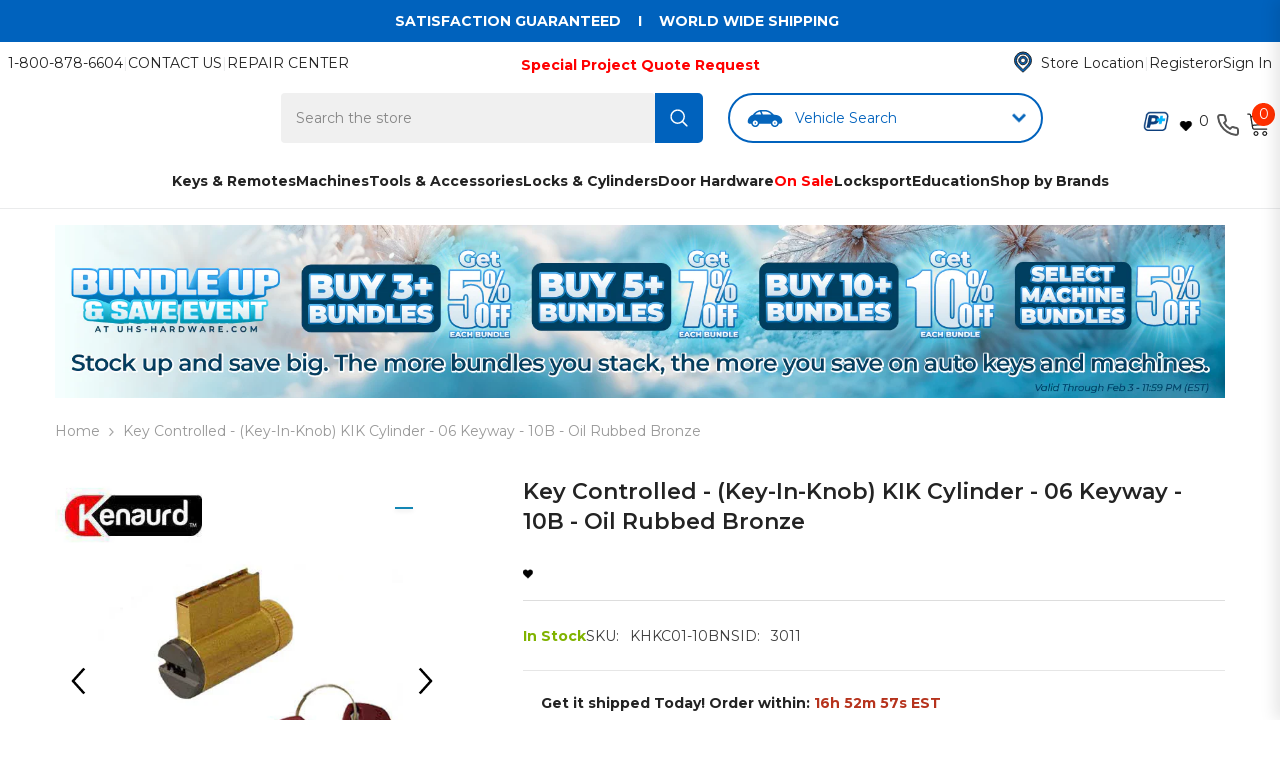

--- FILE ---
content_type: text/css
request_url: https://www.uhs-hardware.com/cdn/shop/t/716/assets/custom.css?v=179714819307485366051757359768
body_size: -734
content:
body #snize-search-results-grid-mode li.snize-product span.snize-title{display:-webkit-box;-webkit-box-orient:vertical;-webkit-line-clamp:3!important;overflow:hidden}
/*# sourceMappingURL=/cdn/shop/t/716/assets/custom.css.map?v=179714819307485366051757359768 */


--- FILE ---
content_type: text/css
request_url: https://www.uhs-hardware.com/cdn/shop/t/716/assets/component-quickshop-popup-option-3.css?v=127920548670994048421757359771
body_size: 309
content:
#halo-quickshop-popup-option-3{max-width:680px;width:70%;transform:translate(calc(-50% + 10px),-50%)}body.quickshop-popup-show #halo-quickshop-popup-option-3{opacity:1;visibility:visible;pointer-events:all;transform:translate(-50%,-50%)}body.quickshop-popup-show{overflow-y:hidden}body.quickshop-popup-show .background-overlay{opacity:1;pointer-events:all}#halo-quickshop-popup-option-3 .halo-popup-wrapper{padding:30px}#halo-quickshop-popup-option-3 .on-desktop-hide{display:none}#halo-quickshop-popup-option-3 .on-mobile-hide{display:block}#halo-quickshop-popup-option-3 .productView-top{padding-right:0;display:flex}#halo-quickshop-popup-option-3 .productView-thumbnail-wrapper,#halo-quickshop-popup-option-3 .productView-desc,#halo-quickshop-popup-option-3 .productView-info,#halo-quickshop-popup-option-3 .productView-property,#halo-quickshop-popup-option-3 .productView-wishlist,#halo-quickshop-popup-option-3 .productView-more,#halo-quickshop-popup-option-3 .productView-hotStock,#halo-quickshop-popup-option-3 .productView-notifyMe{display:none}#halo-quickshop-popup-option-3 .price{justify-content:flex-start;margin-bottom:9px}#halo-quickshop-popup-option-3 .halo-productView-left{width:45%;padding-right:20px}#halo-quickshop-popup-option-3 .halo-productView-right{width:55%;margin-bottom:0}#halo-quickshop-popup-option-3 .product-option{flex-direction:column}#halo-quickshop-popup-option-3 .productView-image-wrapper{width:100%}#halo-quickshop-popup-option-3 .productView-quantity input{width:94px;height:100%}#halo-quickshop-popup-option-3 .previewCartItem-qty .btn-quantity{top:50%;transform:translateY(-50%)}#halo-quickshop-popup-option-3 .productView-see-details{font-size:var(--font-body-size);margin-top:20px}#halo-quickshop-popup-option-3 .productView-see-details .button{background-color:var(--product-action-bg);color:var(--product-action-color);border-color:var(--product-action-border)}#halo-quickshop-popup-option-3 .productView-options{border-top:none;padding-top:0;margin-bottom:0;margin-top:7px}#halo-quickshop-popup-option-3 .product-form__swatch .form__label{margin-bottom:0}#halo-quickshop-popup-option-3 .product-form__swatch .product-form__label{width:30px;height:30px;padding:2px}#halo-quickshop-popup-option-3 .product-form__swatch .product-form__label:hover .tooltip{display:none}#halo-quickshop-popup-option-3 .product-form__label .text{min-width:30px;height:30px;line-height:28px;padding:0 5px}#halo-quickshop-popup-option-3 .product-form__input:not(.product-form__swatch) .product-form__label .text{border-radius:0;padding:0 12px;min-width:40px}#halo-quickshop-popup-option-3 .productView-groupTop{margin-top:0;align-items:stretch}#halo-quickshop-popup-option-3 .productView-groupTop cart-update-quantity{height:auto}#halo-quickshop-popup-option-3 .productView-groupTop .previewCartItem-qty{height:100%}#halo-quickshop-popup-option-3 .productView-groupTop .previewCartItem-qty{margin-top:0}#halo-quickshop-popup-option-3 .productView-title{font-size:calc(var(--product-title-font-size) + 2px);margin-bottom:10px;margin-top:-2px;font-weight:var(--font-weight-medium)}#halo-quickshop-popup-option-3 .price.price--medium .price-item .money{font-size:calc(var(--product-price-font-size) + 2px)}#halo-quickshop-popup-option-3 .product-form__label:hover .expand{display:none}#halo-quickshop-popup-option-3 .productView-nav .slick-arrow{border:none;border-radius:0;height:40px}#halo-quickshop-popup-option-3 .productView-nav .slick-arrow.slick-prev{left:0!important}#halo-quickshop-popup-option-3 .productView-nav .slick-arrow.slick-next{right:0!important}#halo-quickshop-popup-option-3 .productView-action .button{background-color:var(--product-action-bg-hover);color:var(--product-action-color-hover);border-color:var(--product-action-border-hover);padding-top:var(--btn-1-padding-top);padding-bottom:var(--btn-1-padding-bottom)}#halo-quickshop-popup-option-3 .previewCartItem-qty{margin-right:10px}#halo-quickshop-popup-option-3 .productView{padding:0}quantity-quick-shop-input.disabled{pointer-events:none;opacity:.5}@media screen and (max-width: 767px){#halo-quickshop-popup-option-3{width:90%}#halo-quickshop-popup-option-3 .productView-groupTop{flex-wrap:nowrap}#halo-quickshop-popup-option-3 .productView-groupTop .productView-action{margin-top:0;margin-left:10px}#halo-quickshop-popup-option-3 .productView-nav .slick-arrow{display:none!important}#halo-quickshop-popup-option-3 .productView-image .productView-img-container{padding-bottom:133%!important}}@media screen and (max-width: 551px){#halo-quickshop-popup-option-3 .on-desktop-hide{display:block}#halo-quickshop-popup-option-3 .on-mobile-hide{display:none}#halo-quickshop-popup-option-3 .halo-productView-right{width:100%;margin:0}#halo-quickshop-popup-option-3 .productView-product{display:grid;grid-template-areas:"image title" "image price" "options options";column-gap:15px}#halo-quickshop-popup-option-3 .productView-product .productView-images.on-desktop-hide{grid-area:image;width:110px}#halo-quickshop-popup-option-3 .productView-title{grid-area:title}#halo-quickshop-popup-option-3 .productView-price{grid-area:price}#halo-quickshop-popup-option-3 .productView-options{grid-area:options;margin-top:10px}#halo-quickshop-popup-option-3 .product-form__input{text-align:center}#halo-quickshop-popup-option-3 .product-form__input .form__label{margin:0 auto}#halo-quickshop-popup-option-3 .product-form .productView-action{width:100%}#halo-quickshop-popup-option-3 .productView-groupTop{justify-content:center}#halo-quickshop-popup-option-3 .productView-groupTop .productView-action{width:100%}#halo-quickshop-popup-option-3 .productView-see-details{text-align:center}#halo-quickshop-popup-option-3 .previewCartItem-qty{margin:0 auto}#halo-quickshop-popup-option-3 .on-desktop-hide .productView-badge{display:none}#halo-quickshop-popup-option-3 .productView-quantity input{padding:15px 14px 13px 20px}#halo-quickshop-popup-option-3 .productView-see-details{margin-top:15px}#halo-quickshop-popup-option-3 .halo-popup-wrapper{padding:20px}#halo-quickshop-popup-option-3 .productView-title{font-size:calc(var(--product-title-font-size) + 1px)}}@media screen and (min-width: 1025px){#halo-quickshop-popup-option-3 .productView-see-details .button:hover{background-color:var(--product-action-bg-hover);color:var(--product-action-color-hover);border-color:var(--product-action-border-hover)}#halo-quickshop-popup-option-3 .productView-action .button:hover{background-color:var(--product-action-bg);color:var(--product-action-color);border-color:var(--product-action-border)}}
/*# sourceMappingURL=/cdn/shop/t/716/assets/component-quickshop-popup-option-3.css.map?v=127920548670994048421757359771 */


--- FILE ---
content_type: text/javascript; charset=utf-8
request_url: https://www.uhs-hardware.com/products/high-security-key-in-knob-kik-cylinder-06-keyway-10b-oil-rubbed-bronze.js
body_size: 584
content:
{"id":4415318327363,"title":"Key Controlled - (Key-In-Knob) KIK Cylinder - 06 Keyway - 10B - Oil Rubbed Bronze","handle":"high-security-key-in-knob-kik-cylinder-06-keyway-10b-oil-rubbed-bronze","description":"\u003cp\u003e\u003cbr\u003e\u003c!----detail---\u003e\u003cstrong\u003ePremium Key Controlled KIK (Key-In-Knob) Cylinders\u003c\/strong\u003e are machined engineered and manufactured to OEM specifications. Key Controlled cylinders are recommended as the new standard for behavioral health and ligature resistant applications. Each cylinder comes with a patented #06 keyway, 5 Key Controlled dimple keys and a duplication card. Designed to work with most Grade 1 and 2 Knob Lock, Lever Locksets and Deadbolts. The broad selection of models and components within our line provides you with the flexibility to cover numerous applications at a reasonable cost\u003c!----detail---\u003e\u003c\/p\u003e\n\u003ctable width=\"100%\"\u003e\n\u003ctbody\u003e\n\u003ctr\u003e\n\u003ctd\u003eSize\u003c\/td\u003e\n\u003ctd\u003e1.36\" (34.5mm)\u003c\/td\u003e\n\u003c\/tr\u003e\n\u003ctr\u003e\n\u003ctd\u003eCylinder\u003c\/td\u003e\n\u003ctd\u003eKey Controlled Brass Dimple Cylinder\u003c\/td\u003e\n\u003c\/tr\u003e\n\u003ctr\u003e\n\u003ctd\u003eKeyway\u003c\/td\u003e\n\u003ctd\u003eKey Controlled Pick Resistant #06 Keyway\u003c\/td\u003e\n\u003c\/tr\u003e\n\u003ctr\u003e\n\u003ctd\u003eKeys\u003c\/td\u003e\n\u003ctd\u003eIncludes 5 Dimple Keys \u0026amp; 1 Duplication Card\u003c\/td\u003e\n\u003c\/tr\u003e\n\u003ctr\u003e\n\u003ctd\u003eFurnished \u003cbr\u003e\n\u003c\/td\u003e\n\u003ctd\u003eRetaining Cap\u003cbr\u003e\n\u003c\/td\u003e\n\u003c\/tr\u003e\n\u003ctr\u003e\n\u003ctd\u003eFinish\u003c\/td\u003e\n\u003ctd\u003e10B Oil Rubbed Bronze\u003c\/td\u003e\n\u003c\/tr\u003e\n\u003ctr\u003e\n\u003ctd\u003eKeying\u003c\/td\u003e\n\u003ctd\u003eKeyed Alike Up To 12 - KA 12\u003c\/td\u003e\n\u003c\/tr\u003e\n\u003ctr\u003e\n\u003ctd\u003eWarranty\u003c\/td\u003e\n\u003ctd\u003eLimited Lifetime Mechanical Warranty\u003c\/td\u003e\n\u003c\/tr\u003e\n\u003c\/tbody\u003e\n\u003c\/table\u003e\n\u003cp\u003e \u003c\/p\u003e","published_at":"2020-03-20T13:35:16-04:00","created_at":"2020-03-20T13:35:16-04:00","vendor":"Kenaurd","type":"KIK Cylinders","tags":["BF-BMSM-eligible","BF_All","BF_Door_Hardware","Bolts","CATEGORY-Hardware","CM2025_Hardware","Cylinder","Cylinders","Grade 1","High Security","High Security KIK Cylinders","HolidayDeals_All","HolidayDeals_Kenaurd","Kenaurd","Key Control","KIK","KIK Cylinders","Locks \u0026 Cylinders","Locks \u0026 Door Hardware","Locks \u0026 Hardware","mb_disc_2","New Locks \u0026 Hardware","Standard_Price","WeeklySale-Locks\u0026Hardware"],"price":2140,"price_min":2140,"price_max":2140,"available":true,"price_varies":false,"compare_at_price":2334,"compare_at_price_min":2334,"compare_at_price_max":2334,"compare_at_price_varies":false,"variants":[{"id":31471031418947,"title":"Default Title","option1":"Default Title","option2":null,"option3":null,"sku":"KHKC01-10B","requires_shipping":true,"taxable":true,"featured_image":null,"available":true,"name":"Key Controlled - (Key-In-Knob) KIK Cylinder - 06 Keyway - 10B - Oil Rubbed Bronze","public_title":null,"options":["Default Title"],"price":2140,"weight":136,"compare_at_price":2334,"inventory_management":"shopify","barcode":"","quantity_rule":{"min":1,"max":null,"increment":1},"quantity_price_breaks":[],"requires_selling_plan":false,"selling_plan_allocations":[]}],"images":["\/\/cdn.shopify.com\/s\/files\/1\/0052\/5395\/5651\/files\/KHKC01-10B_1.jpg?v=1697553487","\/\/cdn.shopify.com\/s\/files\/1\/0052\/5395\/5651\/files\/KHKC01-10B_2.jpg?v=1697553486"],"featured_image":"\/\/cdn.shopify.com\/s\/files\/1\/0052\/5395\/5651\/files\/KHKC01-10B_1.jpg?v=1697553487","options":[{"name":"Title","position":1,"values":["Default Title"]}],"url":"\/products\/high-security-key-in-knob-kik-cylinder-06-keyway-10b-oil-rubbed-bronze","media":[{"alt":null,"id":23745075773507,"position":1,"preview_image":{"aspect_ratio":1.0,"height":600,"width":600,"src":"https:\/\/cdn.shopify.com\/s\/files\/1\/0052\/5395\/5651\/files\/KHKC01-10B_1.jpg?v=1697553487"},"aspect_ratio":1.0,"height":600,"media_type":"image","src":"https:\/\/cdn.shopify.com\/s\/files\/1\/0052\/5395\/5651\/files\/KHKC01-10B_1.jpg?v=1697553487","width":600},{"alt":null,"id":23745075740739,"position":2,"preview_image":{"aspect_ratio":1.0,"height":600,"width":600,"src":"https:\/\/cdn.shopify.com\/s\/files\/1\/0052\/5395\/5651\/files\/KHKC01-10B_2.jpg?v=1697553486"},"aspect_ratio":1.0,"height":600,"media_type":"image","src":"https:\/\/cdn.shopify.com\/s\/files\/1\/0052\/5395\/5651\/files\/KHKC01-10B_2.jpg?v=1697553486","width":600}],"requires_selling_plan":false,"selling_plan_groups":[]}

--- FILE ---
content_type: image/svg+xml
request_url: https://cdn.shopify.com/s/files/1/0052/5395/5651/files/Join_Preferred.svg?v=1707498543
body_size: 686
content:
<svg height="34px" width="132px" xmlns:xlink="http://www.w3.org/1999/xlink" xmlns="http://www.w3.org/2000/svg">
<image xlink:href="[data-uri]" height="34px" width="132px" y="0px" x="0px"></image>
</svg>

--- FILE ---
content_type: image/svg+xml
request_url: https://cdn.shopify.com/s/files/1/0052/5395/5651/files/share.svg?v=1713359505
body_size: 47277
content:
<svg height="863px" width="770px" xmlns:xlink="http://www.w3.org/1999/xlink" xmlns="http://www.w3.org/2000/svg">
<image xlink:href="[data-uri]" height="863px" width="770px" y="0px" x="0px"></image>
</svg>

--- FILE ---
content_type: text/javascript
request_url: https://www.uhs-hardware.com/cdn/shop/t/716/assets/custom-product-block.js?v=79096840795395379301757359772
body_size: 354
content:
$(document).ready(function(){let prevent_default=!1,mouse_down=!1,mouse_start_position,mouse_current_position,slide_start_position,slide_current_position,slide_moved=!1,product_card_width=$(".custom-product-card").width()*.5,all_sliders=$(".custom-carousel__container");arrowsShowHide(),dotsAdd(),dotsAssignActive(all_sliders),$(window).on("resize",function(){product_card_width=$(".custom-product-card").width()*.5,arrowsShowHide(),dotsAdd(),dotsAssignActive(all_sliders)}),$(document).on("click",".custom-carousel__previous, .custom-carousel__next",function(){arrowsClick(event)}),$(document).on("click",".custom-carousel__dot",function(){dotsClick(event)}),$(document).on("click",".custom-carousel__main",function(){temporaryPreventDefault(prevent_default)}),$(document).on("mousedown touchstart",".custom-carousel__main",function(event2){event2.type==="touchstart"?mouse_start_position=event2.originalEvent.touches[0].pageX:(mouse_start_position=event2.pageX||event2.clientX,event2.preventDefault()),mouse_down=!0,slide_moved=!1,slide_start_position=$(event2.target).closest(".custom-carousel__main").scrollLeft()}),$(document).on("mousemove touchmove",".custom-carousel__main",function(event2){if(mouse_down){let closest_container=$(event2.target).closest(".custom-carousel__main");event2.type==="touchmove"?mouse_current_position=mouse_start_position-event2.originalEvent.touches[0].pageX:mouse_current_position=mouse_start_position-(event2.pageX||event2.clientX),slide_current_position=slide_start_position+mouse_current_position,prevent_default=!0,closest_container.scrollLeft(slide_current_position)}else prevent_default=!1}),$(document).on("mouseup touchend",".custom-carousel__main",function(event2){if(!slide_moved){mouse_down=!1;let closest_container=$(event2.target).closest(".custom-carousel__container"),container_width=$(closest_container).width(),carousel_slide=$(event2.target).closest(".custom-carousel__main");Math.abs(mouse_current_position)>product_card_width?mouse_current_position>=0?carousel_slide.animate({scrollLeft:slide_start_position+container_width},300,function(){dotsAssignActive(closest_container)}):carousel_slide.animate({scrollLeft:slide_start_position-container_width},300,function(){dotsAssignActive(closest_container)}):carousel_slide.animate({scrollLeft:slide_start_position},300,function(){dotsAssignActive(closest_container)}),slide_moved=!0,mouse_current_position=0}}),$(document).on("mouseleave",".custom-carousel__main",function(event2){if(!slide_moved){event2.preventDefault(),mouse_down=!1;let closest_container=$(event2.target).closest(".custom-carousel__container"),container_width=$(closest_container).width(),carousel_slide=$(event2.target).closest(".custom-carousel__main");Math.abs(mouse_current_position)>product_card_width?mouse_current_position>=0?carousel_slide.animate({scrollLeft:slide_start_position+container_width},300,function(){dotsAssignActive(closest_container)}):carousel_slide.animate({scrollLeft:slide_start_position-container_width},300,function(){dotsAssignActive(closest_container)}):carousel_slide.animate({scrollLeft:slide_start_position},300,function(){dotsAssignActive(closest_container)}),slide_moved=!0,mouse_current_position=0}})});function arrowsClick(event2){let navigation_button=$(event2.target).closest('[class*="custom-carousel__"]'),closest_container=$(event2.target).closest(".custom-carousel__container"),clicked_element=closest_container.find(".custom-carousel__main"),current_scroll=clicked_element.scrollLeft(),padding=parseFloat($(".custom-carousel__container").css("padding-left"))+parseFloat($(".custom-carousel__container").css("padding-right")),container_width=closest_container.width();navigation_button.hasClass("custom-carousel__next")?clicked_element.animate({scrollLeft:current_scroll+container_width},300,function(){dotsAssignActive(closest_container)}):navigation_button.hasClass("custom-carousel__previous")&&clicked_element.animate({scrollLeft:current_scroll-container_width},300,function(){dotsAssignActive(closest_container)}),console.log("click arrow: "+container_width)}function arrowsShowHide(){$(".custom-carousel__container").each(function(){let products=$(this).find(".custom-product-card"),buttons=$(this).find(".custom-carousel__previous, .custom-carousel__next"),products_per_slide=$(this).data("products-per-slide");window.innerWidth>1450?products.length<=products_per_slide?buttons.hide():buttons.show():products.length<=4?buttons.hide():buttons.show()})}function dotsAdd(){$(".custom-carousel__container").each(function(){let products=$(this).find(".custom-product-card"),dots_container=$(this).find(".custom-carousel__dots"),products_per_slide=$(this).data("products-per-slide");if(window.innerWidth>1450){if($(dots_container).empty(),products.length>products_per_slide)for(let i=0;i<products.length/products_per_slide;i++)$(dots_container).append('<button class="custom-carousel__dot" data-dot-position="'+i+'" aria-label="dot-slide-'+i+'">&nbsp;</button>')}else if(products.length>4){$(dots_container).empty();for(let i=0;i<products.length/4;i++)$(dots_container).append('<button class="custom-carousel__dot" data-dot-position="'+i+'" aria-label="dot-slide-'+i+'">&nbsp;</button>')}})}function dotsClick(event2){let closest_container=$(event2.target).closest(".custom-carousel__container"),container_width=closest_container.width(),carousel_element=closest_container.find(".custom-carousel__main"),dot_container=$(event2.target).closest(".custom-carousel__dots"),clicked_dot=$(event2.target),clicked_dot_position=$(clicked_dot).data("dot-position");carousel_element.animate({scrollLeft:container_width*clicked_dot_position},300,function(){dotsAssignActive(closest_container)})}function dotsAssignActive(element_object){element_object.each(function(){let carousel_element=$(this).find(".custom-carousel__main"),carousel_width=carousel_element.width(),current_scroll=carousel_element.scrollLeft(),active_dot=Math.ceil(current_scroll/carousel_width);$(this).find(".custom-carousel__dot--active").removeClass("custom-carousel__dot--active"),$(this).find('[data-dot-position="'+active_dot+'"]').addClass("custom-carousel__dot--active")})}function temporaryPreventDefault(prevent_default){prevent_default&&event.preventDefault(),prevent_default=!1}
//# sourceMappingURL=/cdn/shop/t/716/assets/custom-product-block.js.map?v=79096840795395379301757359772


--- FILE ---
content_type: text/javascript
request_url: https://snapui.searchspring.io/b1lvkl/bundle.chunk.296553d0.571.js
body_size: 1627
content:
"use strict";(globalThis.productionBundleChunks=globalThis.productionBundleChunks||[]).push([[571],{3521(s,e,_){_.d(e,{A:()=>a});var t=_(704),i=_.n(t),r=_(8065),n=_.n(r)()(i());n.push([s.id,".ss__theme.ss__recommendation--side-cart{position:relative;margin:20px 1rem}.ss__theme.ss__recommendation--side-cart .ss__recommendation__header{margin:0 0 20px 0;padding:0 65px 0 0}.ss__theme.ss__recommendation--side-cart .ss__recommendation__header .ss__title{margin:0;display:-webkit-box;-webkit-box-orient:vertical;overflow:hidden;-webkit-line-clamp:1;font-size:18px}.ss__theme.ss__recommendation--side-cart .ss__recommendation .ss__side-cart__recommendation>.ss__carousel__prev-wrapper,.ss__theme.ss__recommendation--side-cart .ss__recommendation .ss__side-cart__recommendation>.ss__carousel__next-wrapper{cursor:pointer;width:24px;height:24px;position:absolute;top:9px;z-index:2;margin:auto}.ss__theme.ss__recommendation--side-cart .ss__recommendation .ss__side-cart__recommendation>.ss__carousel__prev-wrapper div,.ss__theme.ss__recommendation--side-cart .ss__recommendation .ss__side-cart__recommendation>.ss__carousel__next-wrapper div{-webkit-flex-flow:column nowrap;flex-flow:column nowrap;display:-webkit-flex;display:-ms-flex;display:-moz-flex;display:flex;-webkit-align-items:center;align-items:center;-webkit-justify-content:center;justify-content:center;padding:0;width:100%;height:100%;line-height:24px}.ss__theme.ss__recommendation--side-cart .ss__recommendation .ss__side-cart__recommendation>.ss__carousel__prev-wrapper div .ss__icon__wrapper,.ss__theme.ss__recommendation--side-cart .ss__recommendation .ss__side-cart__recommendation>.ss__carousel__next-wrapper div .ss__icon__wrapper{width:8px;height:8px;line-height:8px}.ss__theme.ss__recommendation--side-cart .ss__recommendation .ss__side-cart__recommendation>.ss__carousel__prev-wrapper--hidden,.ss__theme.ss__recommendation--side-cart .ss__recommendation .ss__side-cart__recommendation>.ss__carousel__next-wrapper--hidden{display:none !important}.ss__theme.ss__recommendation--side-cart .ss__recommendation .ss__side-cart__recommendation>.ss__carousel__prev-wrapper{right:30px}.ss__theme.ss__recommendation--side-cart .ss__recommendation .ss__side-cart__recommendation>.ss__carousel__next-wrapper{right:0}.ss__theme.ss__recommendation--side-cart .ss__results{display:block;margin:0}.ss__theme.ss__recommendation--side-cart .ss__results .ss__result .ss__result__inner{text-align:left;position:relative;-webkit-flex-flow:row wrap;flex-flow:row wrap;display:-webkit-flex;display:-ms-flex;display:-moz-flex;display:flex;-webkit-align-items:center;align-items:center}.ss__theme.ss__recommendation--side-cart .ss__results .ss__result .ss__result__inner>*{min-width:1px}.ss__theme.ss__recommendation--side-cart .ss__results .ss__result .ss__result__inner .ss__result__image{-webkit-flex:0 0 150px;-ms-flex:0 0 150px;-moz-flex:0 0 150px;flex:0 0 150px;margin:0;padding:0 10px 0 0}.ss__theme.ss__recommendation--side-cart .ss__results .ss__result .ss__result__inner .ss__result__image .ss__image{padding-bottom:0;height:auto}.ss__theme.ss__recommendation--side-cart .ss__results .ss__result .ss__result__inner .ss__result__image .ss__image img{position:static;width:100%;margin:0}.ss__theme.ss__recommendation--side-cart .ss__results .ss__result .ss__result__inner .ss__result__details{-webkit-flex:1 1 0%;-ms-flex:1 1 0%;-moz-flex:1 1 0%;flex:1 1 0%;background:none}.ss__theme.ss__recommendation--side-cart .ss__results .ss__result .ss__result__inner .ss__result__details .ss__callout-badge{-webkit-justify-content:flex-start;justify-content:flex-start}.ss__theme.ss__recommendation--side-cart .ss__results .ss__result .ss__result__inner .ss__result__details .ss__reviews,.ss__theme.ss__recommendation--side-cart .ss__results .ss__result .ss__result__inner .ss__result__details .ss__options-box{display:none}.ss__theme.ss__recommendation--side-cart .ss__results .ss__result .ss__result__inner .ss__result__details .ss__result__atc__button{position:relative;opacity:1;top:unset;left:unset;margin-left:0}",""]);const a=n},5571(s,e,_){_.r(e),_.d(e,{SideCart:()=>A});var t=_(7069),i=_(4247),r=_(1811),n=_(6804),a=_(3339),o=_(5135),l=_(9957),m=_(5072),d=_.n(m),c=_(7825),p=_.n(c),u=_(7659),h=_.n(u),g=_(4868),x=_.n(g),w=_(540),f=_.n(w),b=_(1113),v=_.n(b),y=_(3521),k={attributes:{class:"ss-snap-bundle-styles"}};k.styleTagTransform=v(),k.setAttributes=x(),k.insert=h().bind(null,"head"),k.domAPI=p(),k.insertStyleElement=f(),d()(y.A,k),y.A&&y.A.locals&&y.A.locals;var N=_(1155);const A=(0,n.PA)(function(s){const{controller:e}=s,_=e.store,{custom:n,profile:m,results:d}=_,c=n.config,p=m?.display?.templateParameters;(0,r.vJ)(function(){e.store.loaded||e.search()},[]);const u=`ss__recommendation--${m.tag}`,h=(0,i.h)("span",{className:"ss__icon__wrapper"},(0,i.h)(a.I,{icon:c.theme.icons.arrowLeft})),g=(0,i.h)("span",{className:"ss__icon__wrapper"},(0,i.h)(a.I,{icon:c.theme.icons.arrowRight}));let x=!(!d||0===d.length),w=x?d:[];const f=!!p?.limit&&1*p.limit;x&&f&&(w=d.slice(0,f),x=!(!w||0===w.length));const b=1*m?.display?.threshold||4,v=x&&w.length>=b&&_.loaded,y={results:w,disableStyles:!0,disableClass:"swiper-button-disabled",className:"ss__results",pagination:!1,vertical:!1,watchOverflow:!0,autoAdjustSlides:!1,centerInsufficientSlides:!1,resizeObserver:!0,speed:600,threshold:7,prevButton:h,nextButton:g,theme:{components:{carousel:{className:"ss__side-cart__recommendation"}}},onAfterInit:function(s){const e="ss__button",_=s?.navigation?.prevEl,t=s?.navigation?.nextEl;_&&!_.classList.contains(e)&&_.classList.add(e),t&&!t.classList.contains(e)&&t.classList.add(e)},breakpoints:{0:function(){const s=!isNaN(1),e=!isNaN(1);const _=w.length;let t={slidesPerView:1,slidesPerGroup:1,spaceBetween:10,hideButtons:!(s&&_>1),loop:!!(s&&e&&_%1==0&&_>=2)};return Number.isInteger(t.slidesPerGroup),t.slidesPerGroup=1,t}()}};return v?(0,i.h)(o.e2,{controller:e},(0,i.h)("div",{id:u,className:`ss__recommendation--target ss__recommendation--side-cart ss__recommendation--${m.tag} ss__theme`},p?.title&&(0,i.h)("header",{className:"ss__recommendation__header"},p?.title&&(0,i.h)("h3",{className:"ss__title ss__title--recommendation",alt:p.title,title:p.title},p.title)),(0,i.h)(l.A,(0,t.A)({controller:e},y),w.map(function(s){return(0,i.h)("article",{id:`ss__result--${m.tag}-${s.display.mappings.core.uid}`,className:"ss__result ss__result--grid ss__result--item",key:s.id},(0,i.h)(N.Q,{result:s,isRecommendation:!0}))})))):null})}}]);

--- FILE ---
content_type: text/javascript; charset=utf-8
request_url: https://www.uhs-hardware.com/products/high-security-key-in-knob-kik-cylinder-06-keyway-10b-oil-rubbed-bronze.js
body_size: 1445
content:
{"id":4415318327363,"title":"Key Controlled - (Key-In-Knob) KIK Cylinder - 06 Keyway - 10B - Oil Rubbed Bronze","handle":"high-security-key-in-knob-kik-cylinder-06-keyway-10b-oil-rubbed-bronze","description":"\u003cp\u003e\u003cbr\u003e\u003c!----detail---\u003e\u003cstrong\u003ePremium Key Controlled KIK (Key-In-Knob) Cylinders\u003c\/strong\u003e are machined engineered and manufactured to OEM specifications. Key Controlled cylinders are recommended as the new standard for behavioral health and ligature resistant applications. Each cylinder comes with a patented #06 keyway, 5 Key Controlled dimple keys and a duplication card. Designed to work with most Grade 1 and 2 Knob Lock, Lever Locksets and Deadbolts. The broad selection of models and components within our line provides you with the flexibility to cover numerous applications at a reasonable cost\u003c!----detail---\u003e\u003c\/p\u003e\n\u003ctable width=\"100%\"\u003e\n\u003ctbody\u003e\n\u003ctr\u003e\n\u003ctd\u003eSize\u003c\/td\u003e\n\u003ctd\u003e1.36\" (34.5mm)\u003c\/td\u003e\n\u003c\/tr\u003e\n\u003ctr\u003e\n\u003ctd\u003eCylinder\u003c\/td\u003e\n\u003ctd\u003eKey Controlled Brass Dimple Cylinder\u003c\/td\u003e\n\u003c\/tr\u003e\n\u003ctr\u003e\n\u003ctd\u003eKeyway\u003c\/td\u003e\n\u003ctd\u003eKey Controlled Pick Resistant #06 Keyway\u003c\/td\u003e\n\u003c\/tr\u003e\n\u003ctr\u003e\n\u003ctd\u003eKeys\u003c\/td\u003e\n\u003ctd\u003eIncludes 5 Dimple Keys \u0026amp; 1 Duplication Card\u003c\/td\u003e\n\u003c\/tr\u003e\n\u003ctr\u003e\n\u003ctd\u003eFurnished \u003cbr\u003e\n\u003c\/td\u003e\n\u003ctd\u003eRetaining Cap\u003cbr\u003e\n\u003c\/td\u003e\n\u003c\/tr\u003e\n\u003ctr\u003e\n\u003ctd\u003eFinish\u003c\/td\u003e\n\u003ctd\u003e10B Oil Rubbed Bronze\u003c\/td\u003e\n\u003c\/tr\u003e\n\u003ctr\u003e\n\u003ctd\u003eKeying\u003c\/td\u003e\n\u003ctd\u003eKeyed Alike Up To 12 - KA 12\u003c\/td\u003e\n\u003c\/tr\u003e\n\u003ctr\u003e\n\u003ctd\u003eWarranty\u003c\/td\u003e\n\u003ctd\u003eLimited Lifetime Mechanical Warranty\u003c\/td\u003e\n\u003c\/tr\u003e\n\u003c\/tbody\u003e\n\u003c\/table\u003e\n\u003cp\u003e \u003c\/p\u003e","published_at":"2020-03-20T13:35:16-04:00","created_at":"2020-03-20T13:35:16-04:00","vendor":"Kenaurd","type":"KIK Cylinders","tags":["BF-BMSM-eligible","BF_All","BF_Door_Hardware","Bolts","CATEGORY-Hardware","CM2025_Hardware","Cylinder","Cylinders","Grade 1","High Security","High Security KIK Cylinders","HolidayDeals_All","HolidayDeals_Kenaurd","Kenaurd","Key Control","KIK","KIK Cylinders","Locks \u0026 Cylinders","Locks \u0026 Door Hardware","Locks \u0026 Hardware","mb_disc_2","New Locks \u0026 Hardware","Standard_Price","WeeklySale-Locks\u0026Hardware"],"price":2140,"price_min":2140,"price_max":2140,"available":true,"price_varies":false,"compare_at_price":2334,"compare_at_price_min":2334,"compare_at_price_max":2334,"compare_at_price_varies":false,"variants":[{"id":31471031418947,"title":"Default Title","option1":"Default Title","option2":null,"option3":null,"sku":"KHKC01-10B","requires_shipping":true,"taxable":true,"featured_image":null,"available":true,"name":"Key Controlled - (Key-In-Knob) KIK Cylinder - 06 Keyway - 10B - Oil Rubbed Bronze","public_title":null,"options":["Default Title"],"price":2140,"weight":136,"compare_at_price":2334,"inventory_management":"shopify","barcode":"","quantity_rule":{"min":1,"max":null,"increment":1},"quantity_price_breaks":[],"requires_selling_plan":false,"selling_plan_allocations":[]}],"images":["\/\/cdn.shopify.com\/s\/files\/1\/0052\/5395\/5651\/files\/KHKC01-10B_1.jpg?v=1697553487","\/\/cdn.shopify.com\/s\/files\/1\/0052\/5395\/5651\/files\/KHKC01-10B_2.jpg?v=1697553486"],"featured_image":"\/\/cdn.shopify.com\/s\/files\/1\/0052\/5395\/5651\/files\/KHKC01-10B_1.jpg?v=1697553487","options":[{"name":"Title","position":1,"values":["Default Title"]}],"url":"\/products\/high-security-key-in-knob-kik-cylinder-06-keyway-10b-oil-rubbed-bronze","media":[{"alt":null,"id":23745075773507,"position":1,"preview_image":{"aspect_ratio":1.0,"height":600,"width":600,"src":"https:\/\/cdn.shopify.com\/s\/files\/1\/0052\/5395\/5651\/files\/KHKC01-10B_1.jpg?v=1697553487"},"aspect_ratio":1.0,"height":600,"media_type":"image","src":"https:\/\/cdn.shopify.com\/s\/files\/1\/0052\/5395\/5651\/files\/KHKC01-10B_1.jpg?v=1697553487","width":600},{"alt":null,"id":23745075740739,"position":2,"preview_image":{"aspect_ratio":1.0,"height":600,"width":600,"src":"https:\/\/cdn.shopify.com\/s\/files\/1\/0052\/5395\/5651\/files\/KHKC01-10B_2.jpg?v=1697553486"},"aspect_ratio":1.0,"height":600,"media_type":"image","src":"https:\/\/cdn.shopify.com\/s\/files\/1\/0052\/5395\/5651\/files\/KHKC01-10B_2.jpg?v=1697553486","width":600}],"requires_selling_plan":false,"selling_plan_groups":[]}

--- FILE ---
content_type: text/javascript; charset=utf-8
request_url: https://www.uhs-hardware.com/web-pixels@1d2a099fw23dfb22ep557258f5m7a2edbae/web-pixel-492404803@f88b08d400ce7352a836183c6cef69ee/sandbox/worker.modern.js
body_size: 28910
content:
(()=>{var e={74:(e,t,r)=>{"use strict";var n=r(1399),o=r(5201),i=TypeError,a=Object.getOwnPropertyDescriptor,s=n&&!function(){if(void 0!==this)return!0;try{Object.defineProperty([],"length",{writable:!1}).length=1}catch(e){return e instanceof TypeError}}();e.exports=s?function(e,t){if(o(e)&&!a(e,"length").writable)throw new i("Cannot set read only .length");return e.length=t}:function(e,t){return e.length=t}},78:(e,t,r)=>{"use strict";var n=r(1834);e.exports=function(e,t,r){for(var o,i,a=r?e:e.iterator,s=e.next;!(o=n(s,a)).done;)if(void 0!==(i=t(o.value)))return i}},164:(e,t,r)=>{"use strict";var n=r(9544),o=r(8078),i=n("iterator"),a=Array.prototype;e.exports=function(e){return void 0!==e&&(o.Array===e||a[i]===e)}},352:(e,t,r)=>{"use strict";var n=r(1834),o=r(6895),i=r(960),a=r(7636),s=r(3649),c=r(3842),u=s((function(){var e=this.iterator,t=i(n(this.next,e));if(!(this.done=!!t.done))return c(e,this.mapper,[t.value,this.counter++],!0)}));e.exports=function(e){return i(this),o(e),new u(a(this),{mapper:e})}},380:(e,t,r)=>{"use strict";var n=r(1399),o=r(1536),i=r(2661),a=r(960),s=r(3094),c=TypeError,u=Object.defineProperty,l=Object.getOwnPropertyDescriptor,f="enumerable",p="configurable",d="writable";t.f=n?i?function(e,t,r){if(a(e),t=s(t),a(r),"function"==typeof e&&"prototype"===t&&"value"in r&&d in r&&!r[d]){var n=l(e,t);n&&n[d]&&(e[t]=r.value,r={configurable:p in r?r[p]:n[p],enumerable:f in r?r[f]:n[f],writable:!1})}return u(e,t,r)}:u:function(e,t,r){if(a(e),t=s(t),a(r),o)try{return u(e,t,r)}catch(n){}if("get"in r||"set"in r)throw new c("Accessors not supported");return"value"in r&&(e[t]=r.value),e}},459:(e,t,r)=>{"use strict";var n=r(3013),o=r(8280).concat("length","prototype");t.f=Object.getOwnPropertyNames||function(e){return n(e,o)}},482:e=>{"use strict";e.exports={}},543:(e,t,r)=>{"use strict";var n=r(1105);e.exports=function(e){return n(e.length)}},621:(e,t,r)=>{"use strict";var n=r(4202);e.exports=function(e){return"object"==typeof e?null!==e:n(e)}},654:(e,t,r)=>{"use strict";var n=r(8482),o=r(6591);e.exports=function(e){return n(o(e))}},663:(e,t,r)=>{"use strict";r(6202)},679:(e,t,r)=>{"use strict";var n=r(4202),o=r(380),i=r(4952),a=r(4980);e.exports=function(e,t,r,s){s||(s={});var c=s.enumerable,u=void 0!==s.name?s.name:t;if(n(r)&&i(r,u,s),s.global)c?e[t]=r:a(t,r);else{try{s.unsafe?e[t]&&(c=!0):delete e[t]}catch(l){}c?e[t]=r:o.f(e,t,{value:r,enumerable:!1,configurable:!s.nonConfigurable,writable:!s.nonWritable})}return e}},728:(e,t,r)=>{"use strict";var n=r(6947);e.exports=n({}.isPrototypeOf)},764:(e,t,r)=>{"use strict";var n=r(1311),o=r(4202),i=r(7759),a=r(9544)("toStringTag"),s=Object,c="Arguments"===i(function(){return arguments}());e.exports=n?i:function(e){var t,r,n;return void 0===e?"Undefined":null===e?"Null":"string"==typeof(r=function(e,t){try{return e[t]}catch(r){}}(t=s(e),a))?r:c?i(t):"Object"===(n=i(t))&&o(t.callee)?"Arguments":n}},960:(e,t,r)=>{"use strict";var n=r(621),o=String,i=TypeError;e.exports=function(e){if(n(e))return e;throw new i(o(e)+" is not an object")}},1105:(e,t,r)=>{"use strict";var n=r(1578),o=Math.min;e.exports=function(e){var t=n(e);return t>0?o(t,9007199254740991):0}},1249:(e,t,r)=>{"use strict";var n=r(5833),o=r(9634),i=n.Set,a=n.add;e.exports=function(e){var t=new i;return o(e,(function(e){a(t,e)})),t}},1256:(e,t,r)=>{"use strict";r(5873)},1311:(e,t,r)=>{"use strict";var n={};n[r(9544)("toStringTag")]="z",e.exports="[object z]"===String(n)},1381:(e,t,r)=>{"use strict";var n=r(4862),o=function(e){return{size:e,has:function(){return!1},keys:function(){return{next:function(){return{done:!0}}}}}};e.exports=function(e){var t=n("Set");try{(new t)[e](o(0));try{return(new t)[e](o(-1)),!1}catch(r){return!0}}catch(i){return!1}}},1399:(e,t,r)=>{"use strict";var n=r(4492);e.exports=!n((function(){return 7!==Object.defineProperty({},1,{get:function(){return 7}})[1]}))},1536:(e,t,r)=>{"use strict";var n=r(1399),o=r(4492),i=r(3552);e.exports=!n&&!o((function(){return 7!==Object.defineProperty(i("div"),"a",{get:function(){return 7}}).a}))},1548:(e,t,r)=>{"use strict";var n=r(728),o=TypeError;e.exports=function(e,t){if(n(t,e))return e;throw new o("Incorrect invocation")}},1554:function(e,t,r){var n;!function(o,i){"use strict";var a="function",s="undefined",c="object",u="string",l="major",f="model",p="name",d="type",b="vendor",h="version",m="architecture",v="console",w="mobile",g="tablet",y="smarttv",x="wearable",S="embedded",k="Amazon",O="Apple",E="ASUS",R="BlackBerry",A="Browser",j="Chrome",I="Firefox",T="Google",N="Huawei",P="LG",_="Microsoft",D="Motorola",C="Opera",M="Samsung",L="Sharp",U="Sony",F="Xiaomi",B="Zebra",z="Facebook",W="Chromium OS",$="Mac OS",q=function(e){for(var t={},r=0;r<e.length;r++)t[e[r].toUpperCase()]=e[r];return t},V=function(e,t){return typeof e===u&&-1!==G(t).indexOf(G(e))},G=function(e){return e.toLowerCase()},H=function(e,t){if(typeof e===u)return e=e.replace(/^\s\s*/,""),typeof t===s?e:e.substring(0,500)},X=function(e,t){for(var r,n,o,s,u,l,f=0;f<t.length&&!u;){var p=t[f],d=t[f+1];for(r=n=0;r<p.length&&!u&&p[r];)if(u=p[r++].exec(e))for(o=0;o<d.length;o++)l=u[++n],typeof(s=d[o])===c&&s.length>0?2===s.length?typeof s[1]==a?this[s[0]]=s[1].call(this,l):this[s[0]]=s[1]:3===s.length?typeof s[1]!==a||s[1].exec&&s[1].test?this[s[0]]=l?l.replace(s[1],s[2]):i:this[s[0]]=l?s[1].call(this,l,s[2]):i:4===s.length&&(this[s[0]]=l?s[3].call(this,l.replace(s[1],s[2])):i):this[s]=l||i;f+=2}},Y=function(e,t){for(var r in t)if(typeof t[r]===c&&t[r].length>0){for(var n=0;n<t[r].length;n++)if(V(t[r][n],e))return"?"===r?i:r}else if(V(t[r],e))return"?"===r?i:r;return e},K={ME:"4.90","NT 3.11":"NT3.51","NT 4.0":"NT4.0",2e3:"NT 5.0",XP:["NT 5.1","NT 5.2"],Vista:"NT 6.0",7:"NT 6.1",8:"NT 6.2",8.1:"NT 6.3",10:["NT 6.4","NT 10.0"],RT:"ARM"},J={browser:[[/\b(?:crmo|crios)\/([\w\.]+)/i],[h,[p,"Chrome"]],[/edg(?:e|ios|a)?\/([\w\.]+)/i],[h,[p,"Edge"]],[/(opera mini)\/([-\w\.]+)/i,/(opera [mobiletab]{3,6})\b.+version\/([-\w\.]+)/i,/(opera)(?:.+version\/|[\/ ]+)([\w\.]+)/i],[p,h],[/opios[\/ ]+([\w\.]+)/i],[h,[p,C+" Mini"]],[/\bopr\/([\w\.]+)/i],[h,[p,C]],[/\bb[ai]*d(?:uhd|[ub]*[aekoprswx]{5,6})[\/ ]?([\w\.]+)/i],[h,[p,"Baidu"]],[/(kindle)\/([\w\.]+)/i,/(lunascape|maxthon|netfront|jasmine|blazer)[\/ ]?([\w\.]*)/i,/(avant|iemobile|slim)\s?(?:browser)?[\/ ]?([\w\.]*)/i,/(?:ms|\()(ie) ([\w\.]+)/i,/(flock|rockmelt|midori|epiphany|silk|skyfire|bolt|iron|vivaldi|iridium|phantomjs|bowser|quark|qupzilla|falkon|rekonq|puffin|brave|whale(?!.+naver)|qqbrowserlite|qq|duckduckgo)\/([-\w\.]+)/i,/(heytap|ovi)browser\/([\d\.]+)/i,/(weibo)__([\d\.]+)/i],[p,h],[/(?:\buc? ?browser|(?:juc.+)ucweb)[\/ ]?([\w\.]+)/i],[h,[p,"UC"+A]],[/microm.+\bqbcore\/([\w\.]+)/i,/\bqbcore\/([\w\.]+).+microm/i,/micromessenger\/([\w\.]+)/i],[h,[p,"WeChat"]],[/konqueror\/([\w\.]+)/i],[h,[p,"Konqueror"]],[/trident.+rv[: ]([\w\.]{1,9})\b.+like gecko/i],[h,[p,"IE"]],[/ya(?:search)?browser\/([\w\.]+)/i],[h,[p,"Yandex"]],[/slbrowser\/([\w\.]+)/i],[h,[p,"Smart Lenovo "+A]],[/(avast|avg)\/([\w\.]+)/i],[[p,/(.+)/,"$1 Secure "+A],h],[/\bfocus\/([\w\.]+)/i],[h,[p,I+" Focus"]],[/\bopt\/([\w\.]+)/i],[h,[p,C+" Touch"]],[/coc_coc\w+\/([\w\.]+)/i],[h,[p,"Coc Coc"]],[/dolfin\/([\w\.]+)/i],[h,[p,"Dolphin"]],[/coast\/([\w\.]+)/i],[h,[p,C+" Coast"]],[/miuibrowser\/([\w\.]+)/i],[h,[p,"MIUI "+A]],[/fxios\/([-\w\.]+)/i],[h,[p,I]],[/\bqihu|(qi?ho?o?|360)browser/i],[[p,"360 "+A]],[/(oculus|sailfish|huawei|vivo)browser\/([\w\.]+)/i],[[p,/(.+)/,"$1 "+A],h],[/samsungbrowser\/([\w\.]+)/i],[h,[p,M+" Internet"]],[/(comodo_dragon)\/([\w\.]+)/i],[[p,/_/g," "],h],[/metasr[\/ ]?([\d\.]+)/i],[h,[p,"Sogou Explorer"]],[/(sogou)mo\w+\/([\d\.]+)/i],[[p,"Sogou Mobile"],h],[/(electron)\/([\w\.]+) safari/i,/(tesla)(?: qtcarbrowser|\/(20\d\d\.[-\w\.]+))/i,/m?(qqbrowser|2345Explorer)[\/ ]?([\w\.]+)/i],[p,h],[/(lbbrowser)/i,/\[(linkedin)app\]/i],[p],[/((?:fban\/fbios|fb_iab\/fb4a)(?!.+fbav)|;fbav\/([\w\.]+);)/i],[[p,z],h],[/(Klarna)\/([\w\.]+)/i,/(kakao(?:talk|story))[\/ ]([\w\.]+)/i,/(naver)\(.*?(\d+\.[\w\.]+).*\)/i,/safari (line)\/([\w\.]+)/i,/\b(line)\/([\w\.]+)\/iab/i,/(alipay)client\/([\w\.]+)/i,/(chromium|instagram|snapchat)[\/ ]([-\w\.]+)/i],[p,h],[/\bgsa\/([\w\.]+) .*safari\//i],[h,[p,"GSA"]],[/musical_ly(?:.+app_?version\/|_)([\w\.]+)/i],[h,[p,"TikTok"]],[/headlesschrome(?:\/([\w\.]+)| )/i],[h,[p,j+" Headless"]],[/ wv\).+(chrome)\/([\w\.]+)/i],[[p,j+" WebView"],h],[/droid.+ version\/([\w\.]+)\b.+(?:mobile safari|safari)/i],[h,[p,"Android "+A]],[/(chrome|omniweb|arora|[tizenoka]{5} ?browser)\/v?([\w\.]+)/i],[p,h],[/version\/([\w\.\,]+) .*mobile\/\w+ (safari)/i],[h,[p,"Mobile Safari"]],[/version\/([\w(\.|\,)]+) .*(mobile ?safari|safari)/i],[h,p],[/webkit.+?(mobile ?safari|safari)(\/[\w\.]+)/i],[p,[h,Y,{"1.0":"/8",1.2:"/1",1.3:"/3","2.0":"/412","2.0.2":"/416","2.0.3":"/417","2.0.4":"/419","?":"/"}]],[/(webkit|khtml)\/([\w\.]+)/i],[p,h],[/(navigator|netscape\d?)\/([-\w\.]+)/i],[[p,"Netscape"],h],[/mobile vr; rv:([\w\.]+)\).+firefox/i],[h,[p,I+" Reality"]],[/ekiohf.+(flow)\/([\w\.]+)/i,/(swiftfox)/i,/(icedragon|iceweasel|camino|chimera|fennec|maemo browser|minimo|conkeror|klar)[\/ ]?([\w\.\+]+)/i,/(seamonkey|k-meleon|icecat|iceape|firebird|phoenix|palemoon|basilisk|waterfox)\/([-\w\.]+)$/i,/(firefox)\/([\w\.]+)/i,/(mozilla)\/([\w\.]+) .+rv\:.+gecko\/\d+/i,/(polaris|lynx|dillo|icab|doris|amaya|w3m|netsurf|sleipnir|obigo|mosaic|(?:go|ice|up)[\. ]?browser)[-\/ ]?v?([\w\.]+)/i,/(links) \(([\w\.]+)/i,/panasonic;(viera)/i],[p,h],[/(cobalt)\/([\w\.]+)/i],[p,[h,/master.|lts./,""]]],cpu:[[/(?:(amd|x(?:(?:86|64)[-_])?|wow|win)64)[;\)]/i],[[m,"amd64"]],[/(ia32(?=;))/i],[[m,G]],[/((?:i[346]|x)86)[;\)]/i],[[m,"ia32"]],[/\b(aarch64|arm(v?8e?l?|_?64))\b/i],[[m,"arm64"]],[/\b(arm(?:v[67])?ht?n?[fl]p?)\b/i],[[m,"armhf"]],[/windows (ce|mobile); ppc;/i],[[m,"arm"]],[/((?:ppc|powerpc)(?:64)?)(?: mac|;|\))/i],[[m,/ower/,"",G]],[/(sun4\w)[;\)]/i],[[m,"sparc"]],[/((?:avr32|ia64(?=;))|68k(?=\))|\barm(?=v(?:[1-7]|[5-7]1)l?|;|eabi)|(?=atmel )avr|(?:irix|mips|sparc)(?:64)?\b|pa-risc)/i],[[m,G]]],device:[[/\b(sch-i[89]0\d|shw-m380s|sm-[ptx]\w{2,4}|gt-[pn]\d{2,4}|sgh-t8[56]9|nexus 10)/i],[f,[b,M],[d,g]],[/\b((?:s[cgp]h|gt|sm)-\w+|sc[g-]?[\d]+a?|galaxy nexus)/i,/samsung[- ]([-\w]+)/i,/sec-(sgh\w+)/i],[f,[b,M],[d,w]],[/(?:\/|\()(ip(?:hone|od)[\w, ]*)(?:\/|;)/i],[f,[b,O],[d,w]],[/\((ipad);[-\w\),; ]+apple/i,/applecoremedia\/[\w\.]+ \((ipad)/i,/\b(ipad)\d\d?,\d\d?[;\]].+ios/i],[f,[b,O],[d,g]],[/(macintosh);/i],[f,[b,O]],[/\b(sh-?[altvz]?\d\d[a-ekm]?)/i],[f,[b,L],[d,w]],[/\b((?:ag[rs][23]?|bah2?|sht?|btv)-a?[lw]\d{2})\b(?!.+d\/s)/i],[f,[b,N],[d,g]],[/(?:huawei|honor)([-\w ]+)[;\)]/i,/\b(nexus 6p|\w{2,4}e?-[atu]?[ln][\dx][012359c][adn]?)\b(?!.+d\/s)/i],[f,[b,N],[d,w]],[/\b(poco[\w ]+|m2\d{3}j\d\d[a-z]{2})(?: bui|\))/i,/\b; (\w+) build\/hm\1/i,/\b(hm[-_ ]?note?[_ ]?(?:\d\w)?) bui/i,/\b(redmi[\-_ ]?(?:note|k)?[\w_ ]+)(?: bui|\))/i,/oid[^\)]+; (m?[12][0-389][01]\w{3,6}[c-y])( bui|; wv|\))/i,/\b(mi[-_ ]?(?:a\d|one|one[_ ]plus|note lte|max|cc)?[_ ]?(?:\d?\w?)[_ ]?(?:plus|se|lite)?)(?: bui|\))/i],[[f,/_/g," "],[b,F],[d,w]],[/oid[^\)]+; (2\d{4}(283|rpbf)[cgl])( bui|\))/i,/\b(mi[-_ ]?(?:pad)(?:[\w_ ]+))(?: bui|\))/i],[[f,/_/g," "],[b,F],[d,g]],[/; (\w+) bui.+ oppo/i,/\b(cph[12]\d{3}|p(?:af|c[al]|d\w|e[ar])[mt]\d0|x9007|a101op)\b/i],[f,[b,"OPPO"],[d,w]],[/vivo (\w+)(?: bui|\))/i,/\b(v[12]\d{3}\w?[at])(?: bui|;)/i],[f,[b,"Vivo"],[d,w]],[/\b(rmx[1-3]\d{3})(?: bui|;|\))/i],[f,[b,"Realme"],[d,w]],[/\b(milestone|droid(?:[2-4x]| (?:bionic|x2|pro|razr))?:?( 4g)?)\b[\w ]+build\//i,/\bmot(?:orola)?[- ](\w*)/i,/((?:moto[\w\(\) ]+|xt\d{3,4}|nexus 6)(?= bui|\)))/i],[f,[b,D],[d,w]],[/\b(mz60\d|xoom[2 ]{0,2}) build\//i],[f,[b,D],[d,g]],[/((?=lg)?[vl]k\-?\d{3}) bui| 3\.[-\w; ]{10}lg?-([06cv9]{3,4})/i],[f,[b,P],[d,g]],[/(lm(?:-?f100[nv]?|-[\w\.]+)(?= bui|\))|nexus [45])/i,/\blg[-e;\/ ]+((?!browser|netcast|android tv)\w+)/i,/\blg-?([\d\w]+) bui/i],[f,[b,P],[d,w]],[/(ideatab[-\w ]+)/i,/lenovo ?(s[56]000[-\w]+|tab(?:[\w ]+)|yt[-\d\w]{6}|tb[-\d\w]{6})/i],[f,[b,"Lenovo"],[d,g]],[/(?:maemo|nokia).*(n900|lumia \d+)/i,/nokia[-_ ]?([-\w\.]*)/i],[[f,/_/g," "],[b,"Nokia"],[d,w]],[/(pixel c)\b/i],[f,[b,T],[d,g]],[/droid.+; (pixel[\daxl ]{0,6})(?: bui|\))/i],[f,[b,T],[d,w]],[/droid.+ (a?\d[0-2]{2}so|[c-g]\d{4}|so[-gl]\w+|xq-a\w[4-7][12])(?= bui|\).+chrome\/(?![1-6]{0,1}\d\.))/i],[f,[b,U],[d,w]],[/sony tablet [ps]/i,/\b(?:sony)?sgp\w+(?: bui|\))/i],[[f,"Xperia Tablet"],[b,U],[d,g]],[/ (kb2005|in20[12]5|be20[12][59])\b/i,/(?:one)?(?:plus)? (a\d0\d\d)(?: b|\))/i],[f,[b,"OnePlus"],[d,w]],[/(alexa)webm/i,/(kf[a-z]{2}wi|aeo[c-r]{2})( bui|\))/i,/(kf[a-z]+)( bui|\)).+silk\//i],[f,[b,k],[d,g]],[/((?:sd|kf)[0349hijorstuw]+)( bui|\)).+silk\//i],[[f,/(.+)/g,"Fire Phone $1"],[b,k],[d,w]],[/(playbook);[-\w\),; ]+(rim)/i],[f,b,[d,g]],[/\b((?:bb[a-f]|st[hv])100-\d)/i,/\(bb10; (\w+)/i],[f,[b,R],[d,w]],[/(?:\b|asus_)(transfo[prime ]{4,10} \w+|eeepc|slider \w+|nexus 7|padfone|p00[cj])/i],[f,[b,E],[d,g]],[/ (z[bes]6[027][012][km][ls]|zenfone \d\w?)\b/i],[f,[b,E],[d,w]],[/(nexus 9)/i],[f,[b,"HTC"],[d,g]],[/(htc)[-;_ ]{1,2}([\w ]+(?=\)| bui)|\w+)/i,/(zte)[- ]([\w ]+?)(?: bui|\/|\))/i,/(alcatel|geeksphone|nexian|panasonic(?!(?:;|\.))|sony(?!-bra))[-_ ]?([-\w]*)/i],[b,[f,/_/g," "],[d,w]],[/droid.+; ([ab][1-7]-?[0178a]\d\d?)/i],[f,[b,"Acer"],[d,g]],[/droid.+; (m[1-5] note) bui/i,/\bmz-([-\w]{2,})/i],[f,[b,"Meizu"],[d,w]],[/; ((?:power )?armor(?:[\w ]{0,8}))(?: bui|\))/i],[f,[b,"Ulefone"],[d,w]],[/(blackberry|benq|palm(?=\-)|sonyericsson|acer|asus|dell|meizu|motorola|polytron|infinix|tecno)[-_ ]?([-\w]*)/i,/(hp) ([\w ]+\w)/i,/(asus)-?(\w+)/i,/(microsoft); (lumia[\w ]+)/i,/(lenovo)[-_ ]?([-\w]+)/i,/(jolla)/i,/(oppo) ?([\w ]+) bui/i],[b,f,[d,w]],[/(kobo)\s(ereader|touch)/i,/(archos) (gamepad2?)/i,/(hp).+(touchpad(?!.+tablet)|tablet)/i,/(kindle)\/([\w\.]+)/i,/(nook)[\w ]+build\/(\w+)/i,/(dell) (strea[kpr\d ]*[\dko])/i,/(le[- ]+pan)[- ]+(\w{1,9}) bui/i,/(trinity)[- ]*(t\d{3}) bui/i,/(gigaset)[- ]+(q\w{1,9}) bui/i,/(vodafone) ([\w ]+)(?:\)| bui)/i],[b,f,[d,g]],[/(surface duo)/i],[f,[b,_],[d,g]],[/droid [\d\.]+; (fp\du?)(?: b|\))/i],[f,[b,"Fairphone"],[d,w]],[/(u304aa)/i],[f,[b,"AT&T"],[d,w]],[/\bsie-(\w*)/i],[f,[b,"Siemens"],[d,w]],[/\b(rct\w+) b/i],[f,[b,"RCA"],[d,g]],[/\b(venue[\d ]{2,7}) b/i],[f,[b,"Dell"],[d,g]],[/\b(q(?:mv|ta)\w+) b/i],[f,[b,"Verizon"],[d,g]],[/\b(?:barnes[& ]+noble |bn[rt])([\w\+ ]*) b/i],[f,[b,"Barnes & Noble"],[d,g]],[/\b(tm\d{3}\w+) b/i],[f,[b,"NuVision"],[d,g]],[/\b(k88) b/i],[f,[b,"ZTE"],[d,g]],[/\b(nx\d{3}j) b/i],[f,[b,"ZTE"],[d,w]],[/\b(gen\d{3}) b.+49h/i],[f,[b,"Swiss"],[d,w]],[/\b(zur\d{3}) b/i],[f,[b,"Swiss"],[d,g]],[/\b((zeki)?tb.*\b) b/i],[f,[b,"Zeki"],[d,g]],[/\b([yr]\d{2}) b/i,/\b(dragon[- ]+touch |dt)(\w{5}) b/i],[[b,"Dragon Touch"],f,[d,g]],[/\b(ns-?\w{0,9}) b/i],[f,[b,"Insignia"],[d,g]],[/\b((nxa|next)-?\w{0,9}) b/i],[f,[b,"NextBook"],[d,g]],[/\b(xtreme\_)?(v(1[045]|2[015]|[3469]0|7[05])) b/i],[[b,"Voice"],f,[d,w]],[/\b(lvtel\-)?(v1[12]) b/i],[[b,"LvTel"],f,[d,w]],[/\b(ph-1) /i],[f,[b,"Essential"],[d,w]],[/\b(v(100md|700na|7011|917g).*\b) b/i],[f,[b,"Envizen"],[d,g]],[/\b(trio[-\w\. ]+) b/i],[f,[b,"MachSpeed"],[d,g]],[/\btu_(1491) b/i],[f,[b,"Rotor"],[d,g]],[/(shield[\w ]+) b/i],[f,[b,"Nvidia"],[d,g]],[/(sprint) (\w+)/i],[b,f,[d,w]],[/(kin\.[onetw]{3})/i],[[f,/\./g," "],[b,_],[d,w]],[/droid.+; (cc6666?|et5[16]|mc[239][23]x?|vc8[03]x?)\)/i],[f,[b,B],[d,g]],[/droid.+; (ec30|ps20|tc[2-8]\d[kx])\)/i],[f,[b,B],[d,w]],[/smart-tv.+(samsung)/i],[b,[d,y]],[/hbbtv.+maple;(\d+)/i],[[f,/^/,"SmartTV"],[b,M],[d,y]],[/(nux; netcast.+smarttv|lg (netcast\.tv-201\d|android tv))/i],[[b,P],[d,y]],[/(apple) ?tv/i],[b,[f,O+" TV"],[d,y]],[/crkey/i],[[f,j+"cast"],[b,T],[d,y]],[/droid.+aft(\w+)( bui|\))/i],[f,[b,k],[d,y]],[/\(dtv[\);].+(aquos)/i,/(aquos-tv[\w ]+)\)/i],[f,[b,L],[d,y]],[/(bravia[\w ]+)( bui|\))/i],[f,[b,U],[d,y]],[/(mitv-\w{5}) bui/i],[f,[b,F],[d,y]],[/Hbbtv.*(technisat) (.*);/i],[b,f,[d,y]],[/\b(roku)[\dx]*[\)\/]((?:dvp-)?[\d\.]*)/i,/hbbtv\/\d+\.\d+\.\d+ +\([\w\+ ]*; *([\w\d][^;]*);([^;]*)/i],[[b,H],[f,H],[d,y]],[/\b(android tv|smart[- ]?tv|opera tv|tv; rv:)\b/i],[[d,y]],[/(ouya)/i,/(nintendo) ([wids3utch]+)/i],[b,f,[d,v]],[/droid.+; (shield) bui/i],[f,[b,"Nvidia"],[d,v]],[/(playstation [345portablevi]+)/i],[f,[b,U],[d,v]],[/\b(xbox(?: one)?(?!; xbox))[\); ]/i],[f,[b,_],[d,v]],[/((pebble))app/i],[b,f,[d,x]],[/(watch)(?: ?os[,\/]|\d,\d\/)[\d\.]+/i],[f,[b,O],[d,x]],[/droid.+; (glass) \d/i],[f,[b,T],[d,x]],[/droid.+; (wt63?0{2,3})\)/i],[f,[b,B],[d,x]],[/(quest( 2| pro)?)/i],[f,[b,z],[d,x]],[/(tesla)(?: qtcarbrowser|\/[-\w\.]+)/i],[b,[d,S]],[/(aeobc)\b/i],[f,[b,k],[d,S]],[/droid .+?; ([^;]+?)(?: bui|; wv\)|\) applew).+? mobile safari/i],[f,[d,w]],[/droid .+?; ([^;]+?)(?: bui|\) applew).+?(?! mobile) safari/i],[f,[d,g]],[/\b((tablet|tab)[;\/]|focus\/\d(?!.+mobile))/i],[[d,g]],[/(phone|mobile(?:[;\/]| [ \w\/\.]*safari)|pda(?=.+windows ce))/i],[[d,w]],[/(android[-\w\. ]{0,9});.+buil/i],[f,[b,"Generic"]]],engine:[[/windows.+ edge\/([\w\.]+)/i],[h,[p,"EdgeHTML"]],[/webkit\/537\.36.+chrome\/(?!27)([\w\.]+)/i],[h,[p,"Blink"]],[/(presto)\/([\w\.]+)/i,/(webkit|trident|netfront|netsurf|amaya|lynx|w3m|goanna)\/([\w\.]+)/i,/ekioh(flow)\/([\w\.]+)/i,/(khtml|tasman|links)[\/ ]\(?([\w\.]+)/i,/(icab)[\/ ]([23]\.[\d\.]+)/i,/\b(libweb)/i],[p,h],[/rv\:([\w\.]{1,9})\b.+(gecko)/i],[h,p]],os:[[/microsoft (windows) (vista|xp)/i],[p,h],[/(windows (?:phone(?: os)?|mobile))[\/ ]?([\d\.\w ]*)/i],[p,[h,Y,K]],[/windows nt 6\.2; (arm)/i,/windows[\/ ]?([ntce\d\. ]+\w)(?!.+xbox)/i,/(?:win(?=3|9|n)|win 9x )([nt\d\.]+)/i],[[h,Y,K],[p,"Windows"]],[/ip[honead]{2,4}\b(?:.*os ([\w]+) like mac|; opera)/i,/(?:ios;fbsv\/|iphone.+ios[\/ ])([\d\.]+)/i,/cfnetwork\/.+darwin/i],[[h,/_/g,"."],[p,"iOS"]],[/(mac os x) ?([\w\. ]*)/i,/(macintosh|mac_powerpc\b)(?!.+haiku)/i],[[p,$],[h,/_/g,"."]],[/droid ([\w\.]+)\b.+(android[- ]x86|harmonyos)/i],[h,p],[/(android|webos|qnx|bada|rim tablet os|maemo|meego|sailfish)[-\/ ]?([\w\.]*)/i,/(blackberry)\w*\/([\w\.]*)/i,/(tizen|kaios)[\/ ]([\w\.]+)/i,/\((series40);/i],[p,h],[/\(bb(10);/i],[h,[p,R]],[/(?:symbian ?os|symbos|s60(?=;)|series60)[-\/ ]?([\w\.]*)/i],[h,[p,"Symbian"]],[/mozilla\/[\d\.]+ \((?:mobile|tablet|tv|mobile; [\w ]+); rv:.+ gecko\/([\w\.]+)/i],[h,[p,I+" OS"]],[/web0s;.+rt(tv)/i,/\b(?:hp)?wos(?:browser)?\/([\w\.]+)/i],[h,[p,"webOS"]],[/watch(?: ?os[,\/]|\d,\d\/)([\d\.]+)/i],[h,[p,"watchOS"]],[/crkey\/([\d\.]+)/i],[h,[p,j+"cast"]],[/(cros) [\w]+(?:\)| ([\w\.]+)\b)/i],[[p,W],h],[/panasonic;(viera)/i,/(netrange)mmh/i,/(nettv)\/(\d+\.[\w\.]+)/i,/(nintendo|playstation) ([wids345portablevuch]+)/i,/(xbox); +xbox ([^\);]+)/i,/\b(joli|palm)\b ?(?:os)?\/?([\w\.]*)/i,/(mint)[\/\(\) ]?(\w*)/i,/(mageia|vectorlinux)[; ]/i,/([kxln]?ubuntu|debian|suse|opensuse|gentoo|arch(?= linux)|slackware|fedora|mandriva|centos|pclinuxos|red ?hat|zenwalk|linpus|raspbian|plan 9|minix|risc os|contiki|deepin|manjaro|elementary os|sabayon|linspire)(?: gnu\/linux)?(?: enterprise)?(?:[- ]linux)?(?:-gnu)?[-\/ ]?(?!chrom|package)([-\w\.]*)/i,/(hurd|linux) ?([\w\.]*)/i,/(gnu) ?([\w\.]*)/i,/\b([-frentopcghs]{0,5}bsd|dragonfly)[\/ ]?(?!amd|[ix346]{1,2}86)([\w\.]*)/i,/(haiku) (\w+)/i],[p,h],[/(sunos) ?([\w\.\d]*)/i],[[p,"Solaris"],h],[/((?:open)?solaris)[-\/ ]?([\w\.]*)/i,/(aix) ((\d)(?=\.|\)| )[\w\.])*/i,/\b(beos|os\/2|amigaos|morphos|openvms|fuchsia|hp-ux|serenityos)/i,/(unix) ?([\w\.]*)/i],[p,h]]},Z=function(e,t){if(typeof e===c&&(t=e,e=i),!(this instanceof Z))return new Z(e,t).getResult();var r=typeof o!==s&&o.navigator?o.navigator:i,n=e||(r&&r.userAgent?r.userAgent:""),v=r&&r.userAgentData?r.userAgentData:i,y=t?function(e,t){var r={};for(var n in e)t[n]&&t[n].length%2==0?r[n]=t[n].concat(e[n]):r[n]=e[n];return r}(J,t):J,x=r&&r.userAgent==n;return this.getBrowser=function(){var e,t={};return t[p]=i,t[h]=i,X.call(t,n,y.browser),t[l]=typeof(e=t[h])===u?e.replace(/[^\d\.]/g,"").split(".")[0]:i,x&&r&&r.brave&&typeof r.brave.isBrave==a&&(t[p]="Brave"),t},this.getCPU=function(){var e={};return e[m]=i,X.call(e,n,y.cpu),e},this.getDevice=function(){var e={};return e[b]=i,e[f]=i,e[d]=i,X.call(e,n,y.device),x&&!e[d]&&v&&v.mobile&&(e[d]=w),x&&"Macintosh"==e[f]&&r&&typeof r.standalone!==s&&r.maxTouchPoints&&r.maxTouchPoints>2&&(e[f]="iPad",e[d]=g),e},this.getEngine=function(){var e={};return e[p]=i,e[h]=i,X.call(e,n,y.engine),e},this.getOS=function(){var e={};return e[p]=i,e[h]=i,X.call(e,n,y.os),x&&!e[p]&&v&&"Unknown"!=v.platform&&(e[p]=v.platform.replace(/chrome os/i,W).replace(/macos/i,$)),e},this.getResult=function(){return{ua:this.getUA(),browser:this.getBrowser(),engine:this.getEngine(),os:this.getOS(),device:this.getDevice(),cpu:this.getCPU()}},this.getUA=function(){return n},this.setUA=function(e){return n=typeof e===u&&e.length>500?H(e,500):e,this},this.setUA(n),this};Z.VERSION="1.0.37",Z.BROWSER=q([p,h,l]),Z.CPU=q([m]),Z.DEVICE=q([f,b,d,v,w,y,g,x,S]),Z.ENGINE=Z.OS=q([p,h]),typeof t!==s?(e.exports&&(t=e.exports=Z),t.UAParser=Z):r.amdO?(n=function(){return Z}.call(t,r,t,e))===i||(e.exports=n):typeof o!==s&&(o.UAParser=Z);var Q=typeof o!==s&&(o.jQuery||o.Zepto);if(Q&&!Q.ua){var ee=new Z;Q.ua=ee.getResult(),Q.ua.get=function(){return ee.getUA()},Q.ua.set=function(e){ee.setUA(e);var t=ee.getResult();for(var r in t)Q.ua[r]=t[r]}}}("object"==typeof window?window:this)},1576:e=>{"use strict";var t=TypeError;e.exports=function(e){if(e>9007199254740991)throw t("Maximum allowed index exceeded");return e}},1578:(e,t,r)=>{"use strict";var n=r(5912);e.exports=function(e){var t=+e;return t!=t||0===t?0:n(t)}},1613:(e,t,r)=>{"use strict";var n=r(9731),o=r(9639);n({target:"Set",proto:!0,real:!0,forced:!r(1381)("union")},{union:o})},1639:(e,t,r)=>{"use strict";var n=r(6999),o=r(1834),i=r(960),a=r(2544),s=r(164),c=r(543),u=r(728),l=r(9580),f=r(7768),p=r(8042),d=TypeError,b=function(e,t){this.stopped=e,this.result=t},h=b.prototype;e.exports=function(e,t,r){var m,v,w,g,y,x,S,k=r&&r.that,O=!(!r||!r.AS_ENTRIES),E=!(!r||!r.IS_RECORD),R=!(!r||!r.IS_ITERATOR),A=!(!r||!r.INTERRUPTED),j=n(t,k),I=function(e){return m&&p(m,"normal",e),new b(!0,e)},T=function(e){return O?(i(e),A?j(e[0],e[1],I):j(e[0],e[1])):A?j(e,I):j(e)};if(E)m=e.iterator;else if(R)m=e;else{if(!(v=f(e)))throw new d(a(e)+" is not iterable");if(s(v)){for(w=0,g=c(e);g>w;w++)if((y=T(e[w]))&&u(h,y))return y;return new b(!1)}m=l(e,v)}for(x=E?e.next:m.next;!(S=o(x,m)).done;){try{y=T(S.value)}catch(N){p(m,"throw",N)}if("object"==typeof y&&y&&u(h,y))return y}return new b(!1)}},1649:(e,t,r)=>{"use strict";var n=r(679),o=r(6947),i=r(8144),a=r(2451),s=URLSearchParams,c=s.prototype,u=o(c.getAll),l=o(c.has),f=new s("a=1");!f.has("a",2)&&f.has("a",void 0)||n(c,"has",(function(e){var t=arguments.length,r=t<2?void 0:arguments[1];if(t&&void 0===r)return l(this,e);var n=u(this,e);a(t,1);for(var o=i(r),s=0;s<n.length;)if(n[s++]===o)return!0;return!1}),{enumerable:!0,unsafe:!0})},1700:(e,t,r)=>{"use strict";var n=r(8575),o=r(5833).has,i=r(9151),a=r(3868),s=r(9634),c=r(78),u=r(8042);e.exports=function(e){var t=n(this),r=a(e);if(i(t)<=r.size)return!1!==s(t,(function(e){if(r.includes(e))return!1}),!0);var l=r.getIterator();return!1!==c(l,(function(e){if(o(t,e))return u(l,"normal",!1)}))}},1777:(e,t,r)=>{"use strict";var n=r(1578),o=Math.max,i=Math.min;e.exports=function(e,t){var r=n(e);return r<0?o(r+t,0):i(r,t)}},1799:(e,t,r)=>{"use strict";var n=r(4492),o=r(4202),i=/#|\.prototype\./,a=function(e,t){var r=c[s(e)];return r===l||r!==u&&(o(t)?n(t):!!t)},s=a.normalize=function(e){return String(e).replace(i,".").toLowerCase()},c=a.data={},u=a.NATIVE="N",l=a.POLYFILL="P";e.exports=a},1815:(e,t,r)=>{"use strict";var n=r(1399),o=r(380),i=r(3929);e.exports=function(e,t,r){n?o.f(e,t,i(0,r)):e[t]=r}},1834:(e,t,r)=>{"use strict";var n=r(5121),o=Function.prototype.call;e.exports=n?o.bind(o):function(){return o.apply(o,arguments)}},1884:(e,t,r)=>{"use strict";r(2561)},1995:(e,t,r)=>{"use strict";var n=r(6668),o=r(4450),i=r(6710),a=r(380);e.exports=function(e,t,r){for(var s=o(t),c=a.f,u=i.f,l=0;l<s.length;l++){var f=s[l];n(e,f)||r&&n(r,f)||c(e,f,u(t,f))}}},2265:(e,t,r)=>{"use strict";var n=r(7759),o=r(6947);e.exports=function(e){if("Function"===n(e))return o(e)}},2275:(e,t,r)=>{"use strict";var n=r(8575),o=r(5833),i=r(9151),a=r(3868),s=r(9634),c=r(78),u=o.Set,l=o.add,f=o.has;e.exports=function(e){var t=n(this),r=a(e),o=new u;return i(t)>r.size?c(r.getIterator(),(function(e){f(t,e)&&l(o,e)})):s(t,(function(e){r.includes(e)&&l(o,e)})),o}},2341:(e,t,r)=>{"use strict";var n=r(9731),o=r(1834),i=r(6895),a=r(960),s=r(7636),c=r(3649),u=r(3842),l=r(4192),f=c((function(){for(var e,t,r=this.iterator,n=this.predicate,i=this.next;;){if(e=a(o(i,r)),this.done=!!e.done)return;if(t=e.value,u(r,n,[t,this.counter++],!0))return t}}));n({target:"Iterator",proto:!0,real:!0,forced:l},{filter:function(e){return a(this),i(e),new f(s(this),{predicate:e})}})},2451:e=>{"use strict";var t=TypeError;e.exports=function(e,r){if(e<r)throw new t("Not enough arguments");return e}},2513:(e,t,r)=>{"use strict";r(4204)},2544:e=>{"use strict";var t=String;e.exports=function(e){try{return t(e)}catch(r){return"Object"}}},2561:(e,t,r)=>{"use strict";var n=r(9731),o=r(6115);n({target:"Set",proto:!0,real:!0,forced:!r(1381)("symmetricDifference")},{symmetricDifference:o})},2578:(e,t,r)=>{"use strict";var n=r(8575),o=r(5833).has,i=r(9151),a=r(3868),s=r(78),c=r(8042);e.exports=function(e){var t=n(this),r=a(e);if(i(t)<r.size)return!1;var u=r.getIterator();return!1!==s(u,(function(e){if(!o(t,e))return c(u,"normal",!1)}))}},2661:(e,t,r)=>{"use strict";var n=r(1399),o=r(4492);e.exports=n&&o((function(){return 42!==Object.defineProperty((function(){}),"prototype",{value:42,writable:!1}).prototype}))},2820:(e,t,r)=>{"use strict";var n,o,i,a=r(2903),s=r(6002),c=r(621),u=r(6426),l=r(6668),f=r(5408),p=r(7258),d=r(482),b="Object already initialized",h=s.TypeError,m=s.WeakMap;if(a||f.state){var v=f.state||(f.state=new m);v.get=v.get,v.has=v.has,v.set=v.set,n=function(e,t){if(v.has(e))throw new h(b);return t.facade=e,v.set(e,t),t},o=function(e){return v.get(e)||{}},i=function(e){return v.has(e)}}else{var w=p("state");d[w]=!0,n=function(e,t){if(l(e,w))throw new h(b);return t.facade=e,u(e,w,t),t},o=function(e){return l(e,w)?e[w]:{}},i=function(e){return l(e,w)}}e.exports={set:n,get:o,has:i,enforce:function(e){return i(e)?o(e):n(e,{})},getterFor:function(e){return function(t){var r;if(!c(t)||(r=o(t)).type!==e)throw new h("Incompatible receiver, "+e+" required");return r}}}},2903:(e,t,r)=>{"use strict";var n=r(6002),o=r(4202),i=n.WeakMap;e.exports=o(i)&&/native code/.test(String(i))},3004:(e,t,r)=>{"use strict";var n,o,i,a=r(4492),s=r(4202),c=r(621),u=r(5979),l=r(9972),f=r(679),p=r(9544),d=r(4192),b=p("iterator"),h=!1;[].keys&&("next"in(i=[].keys())?(o=l(l(i)))!==Object.prototype&&(n=o):h=!0),!c(n)||a((function(){var e={};return n[b].call(e)!==e}))?n={}:d&&(n=u(n)),s(n[b])||f(n,b,(function(){return this})),e.exports={IteratorPrototype:n,BUGGY_SAFARI_ITERATORS:h}},3013:(e,t,r)=>{"use strict";var n=r(6947),o=r(6668),i=r(654),a=r(5972).indexOf,s=r(482),c=n([].push);e.exports=function(e,t){var r,n=i(e),u=0,l=[];for(r in n)!o(s,r)&&o(n,r)&&c(l,r);for(;t.length>u;)o(n,r=t[u++])&&(~a(l,r)||c(l,r));return l}},3094:(e,t,r)=>{"use strict";var n=r(5308),o=r(3578);e.exports=function(e){var t=n(e,"string");return o(t)?t:t+""}},3154:(e,t,r)=>{"use strict";var n=r(679),o=r(6947),i=r(8144),a=r(2451),s=URLSearchParams,c=s.prototype,u=o(c.append),l=o(c.delete),f=o(c.forEach),p=o([].push),d=new s("a=1&a=2&b=3");d.delete("a",1),d.delete("b",void 0),d+""!="a=2"&&n(c,"delete",(function(e){var t=arguments.length,r=t<2?void 0:arguments[1];if(t&&void 0===r)return l(this,e);var n=[];f(this,(function(e,t){p(n,{key:t,value:e})})),a(t,1);for(var o,s=i(e),c=i(r),d=0,b=0,h=!1,m=n.length;d<m;)o=n[d++],h||o.key===s?(h=!0,l(this,o.key)):b++;for(;b<m;)(o=n[b++]).key===s&&o.value===c||u(this,o.key,o.value)}),{enumerable:!0,unsafe:!0})},3382:(e,t,r)=>{"use strict";var n=r(4492);e.exports=!n((function(){function e(){}return e.prototype.constructor=null,Object.getPrototypeOf(new e)!==e.prototype}))},3506:(e,t)=>{"use strict";t.f=Object.getOwnPropertySymbols},3552:(e,t,r)=>{"use strict";var n=r(6002),o=r(621),i=n.document,a=o(i)&&o(i.createElement);e.exports=function(e){return a?i.createElement(e):{}}},3578:(e,t,r)=>{"use strict";var n=r(4862),o=r(4202),i=r(728),a=r(4455),s=Object;e.exports=a?function(e){return"symbol"==typeof e}:function(e){var t=n("Symbol");return o(t)&&i(t.prototype,s(e))}},3649:(e,t,r)=>{"use strict";var n=r(1834),o=r(5979),i=r(6426),a=r(9746),s=r(9544),c=r(2820),u=r(7751),l=r(3004).IteratorPrototype,f=r(7214),p=r(8042),d=s("toStringTag"),b="IteratorHelper",h="WrapForValidIterator",m=c.set,v=function(e){var t=c.getterFor(e?h:b);return a(o(l),{next:function(){var r=t(this);if(e)return r.nextHandler();try{var n=r.done?void 0:r.nextHandler();return f(n,r.done)}catch(o){throw r.done=!0,o}},return:function(){var r=t(this),o=r.iterator;if(r.done=!0,e){var i=u(o,"return");return i?n(i,o):f(void 0,!0)}if(r.inner)try{p(r.inner.iterator,"normal")}catch(a){return p(o,"throw",a)}return p(o,"normal"),f(void 0,!0)}})},w=v(!0),g=v(!1);i(g,d,"Iterator Helper"),e.exports=function(e,t){var r=function(r,n){n?(n.iterator=r.iterator,n.next=r.next):n=r,n.type=t?h:b,n.nextHandler=e,n.counter=0,n.done=!1,m(this,n)};return r.prototype=t?w:g,r}},3841:(e,t,r)=>{"use strict";var n=r(8575),o=r(5833),i=r(1249),a=r(9151),s=r(3868),c=r(9634),u=r(78),l=o.has,f=o.remove;e.exports=function(e){var t=n(this),r=s(e),o=i(t);return a(t)<=r.size?c(t,(function(e){r.includes(e)&&f(o,e)})):u(r.getIterator(),(function(e){l(t,e)&&f(o,e)})),o}},3842:(e,t,r)=>{"use strict";var n=r(960),o=r(8042);e.exports=function(e,t,r,i){try{return i?t(n(r)[0],r[1]):t(r)}catch(a){o(e,"throw",a)}}},3868:(e,t,r)=>{"use strict";var n=r(6895),o=r(960),i=r(1834),a=r(1578),s=r(7636),c="Invalid size",u=RangeError,l=TypeError,f=Math.max,p=function(e,t){this.set=e,this.size=f(t,0),this.has=n(e.has),this.keys=n(e.keys)};p.prototype={getIterator:function(){return s(o(i(this.keys,this.set)))},includes:function(e){return i(this.has,this.set,e)}},e.exports=function(e){o(e);var t=+e.size;if(t!=t)throw new l(c);var r=a(t);if(r<0)throw new u(c);return new p(e,r)}},3875:(e,t,r)=>{"use strict";var n=r(6947),o=0,i=Math.random(),a=n(1..toString);e.exports=function(e){return"Symbol("+(void 0===e?"":e)+")_"+a(++o+i,36)}},3929:e=>{"use strict";e.exports=function(e,t){return{enumerable:!(1&e),configurable:!(2&e),writable:!(4&e),value:t}}},4183:(e,t,r)=>{"use strict";var n=r(6947),o=r(4202),i=r(5408),a=n(Function.toString);o(i.inspectSource)||(i.inspectSource=function(e){return a(e)}),e.exports=i.inspectSource},4192:e=>{"use strict";e.exports=!1},4202:e=>{"use strict";var t="object"==typeof document&&document.all;e.exports=void 0===t&&void 0!==t?function(e){return"function"==typeof e||e===t}:function(e){return"function"==typeof e}},4204:(e,t,r)=>{"use strict";var n=r(9731),o=r(1700);n({target:"Set",proto:!0,real:!0,forced:!r(1381)("isDisjointFrom")},{isDisjointFrom:o})},4435:(e,t,r)=>{"use strict";var n=r(8575),o=r(9151),i=r(9634),a=r(3868);e.exports=function(e){var t=n(this),r=a(e);return!(o(t)>r.size)&&!1!==i(t,(function(e){if(!r.includes(e))return!1}),!0)}},4450:(e,t,r)=>{"use strict";var n=r(4862),o=r(6947),i=r(459),a=r(3506),s=r(960),c=o([].concat);e.exports=n("Reflect","ownKeys")||function(e){var t=i.f(s(e)),r=a.f;return r?c(t,r(e)):t}},4455:(e,t,r)=>{"use strict";var n=r(9750);e.exports=n&&!Symbol.sham&&"symbol"==typeof Symbol.iterator},4456:(e,t,r)=>{"use strict";var n=r(5408);e.exports=function(e,t){return n[e]||(n[e]=t||{})}},4492:e=>{"use strict";e.exports=function(e){try{return!!e()}catch(t){return!0}}},4737:(e,t,r)=>{"use strict";var n=r(1399),o=r(6668),i=Function.prototype,a=n&&Object.getOwnPropertyDescriptor,s=o(i,"name"),c=s&&"something"===function(){}.name,u=s&&(!n||n&&a(i,"name").configurable);e.exports={EXISTS:s,PROPER:c,CONFIGURABLE:u}},4827:(e,t,r)=>{"use strict";var n=r(3013),o=r(8280);e.exports=Object.keys||function(e){return n(e,o)}},4862:(e,t,r)=>{"use strict";var n=r(6002),o=r(4202);e.exports=function(e,t){return arguments.length<2?(r=n[e],o(r)?r:void 0):n[e]&&n[e][t];var r}},4952:(e,t,r)=>{"use strict";var n=r(6947),o=r(4492),i=r(4202),a=r(6668),s=r(1399),c=r(4737).CONFIGURABLE,u=r(4183),l=r(2820),f=l.enforce,p=l.get,d=String,b=Object.defineProperty,h=n("".slice),m=n("".replace),v=n([].join),w=s&&!o((function(){return 8!==b((function(){}),"length",{value:8}).length})),g=String(String).split("String"),y=e.exports=function(e,t,r){"Symbol("===h(d(t),0,7)&&(t="["+m(d(t),/^Symbol\(([^)]*)\).*$/,"$1")+"]"),r&&r.getter&&(t="get "+t),r&&r.setter&&(t="set "+t),(!a(e,"name")||c&&e.name!==t)&&(s?b(e,"name",{value:t,configurable:!0}):e.name=t),w&&r&&a(r,"arity")&&e.length!==r.arity&&b(e,"length",{value:r.arity});try{r&&a(r,"constructor")&&r.constructor?s&&b(e,"prototype",{writable:!1}):e.prototype&&(e.prototype=void 0)}catch(o){}var n=f(e);return a(n,"source")||(n.source=v(g,"string"==typeof t?t:"")),e};Function.prototype.toString=y((function(){return i(this)&&p(this).source||u(this)}),"toString")},4980:(e,t,r)=>{"use strict";var n=r(6002),o=Object.defineProperty;e.exports=function(e,t){try{o(n,e,{value:t,configurable:!0,writable:!0})}catch(r){n[e]=t}return t}},5121:(e,t,r)=>{"use strict";var n=r(4492);e.exports=!n((function(){var e=function(){}.bind();return"function"!=typeof e||e.hasOwnProperty("prototype")}))},5201:(e,t,r)=>{"use strict";var n=r(7759);e.exports=Array.isArray||function(e){return"Array"===n(e)}},5251:(e,t,r)=>{"use strict";var n=r(4952),o=r(380);e.exports=function(e,t,r){return r.get&&n(r.get,t,{getter:!0}),r.set&&n(r.set,t,{setter:!0}),o.f(e,t,r)}},5308:(e,t,r)=>{"use strict";var n=r(1834),o=r(621),i=r(3578),a=r(7751),s=r(5621),c=r(9544),u=TypeError,l=c("toPrimitive");e.exports=function(e,t){if(!o(e)||i(e))return e;var r,c=a(e,l);if(c){if(void 0===t&&(t="default"),r=n(c,e,t),!o(r)||i(r))return r;throw new u("Can't convert object to primitive value")}return void 0===t&&(t="number"),s(e,t)}},5408:(e,t,r)=>{"use strict";var n=r(4192),o=r(6002),i=r(4980),a="__core-js_shared__",s=e.exports=o[a]||i(a,{});(s.versions||(s.versions=[])).push({version:"3.37.0",mode:n?"pure":"global",copyright:"© 2014-2024 Denis Pushkarev (zloirock.ru)",license:"https://github.com/zloirock/core-js/blob/v3.37.0/LICENSE",source:"https://github.com/zloirock/core-js"})},5527:(e,t,r)=>{"use strict";var n=r(9731),o=r(3841);n({target:"Set",proto:!0,real:!0,forced:!r(1381)("difference")},{difference:o})},5621:(e,t,r)=>{"use strict";var n=r(1834),o=r(4202),i=r(621),a=TypeError;e.exports=function(e,t){var r,s;if("string"===t&&o(r=e.toString)&&!i(s=n(r,e)))return s;if(o(r=e.valueOf)&&!i(s=n(r,e)))return s;if("string"!==t&&o(r=e.toString)&&!i(s=n(r,e)))return s;throw new a("Can't convert object to primitive value")}},5833:(e,t,r)=>{"use strict";var n=r(6947),o=Set.prototype;e.exports={Set,add:n(o.add),has:n(o.has),remove:n(o.delete),proto:o}},5873:(e,t,r)=>{"use strict";var n=r(9731),o=r(4492),i=r(2275);n({target:"Set",proto:!0,real:!0,forced:!r(1381)("intersection")||o((function(){return"3,2"!==String(Array.from(new Set([1,2,3]).intersection(new Set([3,2]))))}))},{intersection:i})},5912:e=>{"use strict";var t=Math.ceil,r=Math.floor;e.exports=Math.trunc||function(e){var n=+e;return(n>0?r:t)(n)}},5972:(e,t,r)=>{"use strict";var n=r(654),o=r(1777),i=r(543),a=function(e){return function(t,r,a){var s=n(t),c=i(s);if(0===c)return!e&&-1;var u,l=o(a,c);if(e&&r!=r){for(;c>l;)if((u=s[l++])!=u)return!0}else for(;c>l;l++)if((e||l in s)&&s[l]===r)return e||l||0;return!e&&-1}};e.exports={includes:a(!0),indexOf:a(!1)}},5979:(e,t,r)=>{"use strict";var n,o=r(960),i=r(8220),a=r(8280),s=r(482),c=r(9936),u=r(3552),l=r(7258),f="prototype",p="script",d=l("IE_PROTO"),b=function(){},h=function(e){return"<"+p+">"+e+"</"+p+">"},m=function(e){e.write(h("")),e.close();var t=e.parentWindow.Object;return e=null,t},v=function(){try{n=new ActiveXObject("htmlfile")}catch(i){}var e,t,r;v="undefined"!=typeof document?document.domain&&n?m(n):(t=u("iframe"),r="java"+p+":",t.style.display="none",c.appendChild(t),t.src=String(r),(e=t.contentWindow.document).open(),e.write(h("document.F=Object")),e.close(),e.F):m(n);for(var o=a.length;o--;)delete v[f][a[o]];return v()};s[d]=!0,e.exports=Object.create||function(e,t){var r;return null!==e?(b[f]=o(e),r=new b,b[f]=null,r[d]=e):r=v(),void 0===t?r:i.f(r,t)}},6002:function(e,t,r){"use strict";var n=function(e){return e&&e.Math===Math&&e};e.exports=n("object"==typeof globalThis&&globalThis)||n("object"==typeof window&&window)||n("object"==typeof self&&self)||n("object"==typeof r.g&&r.g)||n("object"==typeof this&&this)||function(){return this}()||Function("return this")()},6115:(e,t,r)=>{"use strict";var n=r(8575),o=r(5833),i=r(1249),a=r(3868),s=r(78),c=o.add,u=o.has,l=o.remove;e.exports=function(e){var t=n(this),r=a(e).getIterator(),o=i(t);return s(r,(function(e){u(t,e)?l(o,e):c(o,e)})),o}},6202:(e,t,r)=>{"use strict";var n=r(9731),o=r(2578);n({target:"Set",proto:!0,real:!0,forced:!r(1381)("isSupersetOf")},{isSupersetOf:o})},6426:(e,t,r)=>{"use strict";var n=r(1399),o=r(380),i=r(3929);e.exports=n?function(e,t,r){return o.f(e,t,i(1,r))}:function(e,t,r){return e[t]=r,e}},6456:(e,t,r)=>{"use strict";r(7777)},6507:function(e,t){var r,n,o;!function(){"use strict";n=[],void 0===(o="function"==typeof(r=function(){function e(e){return e.charAt(0).toUpperCase()+e.substring(1)}function t(e){return function(){return this[e]}}var r=["isConstructor","isEval","isNative","isToplevel"],n=["columnNumber","lineNumber"],o=["fileName","functionName","source"],i=r.concat(n,o,["args"],["evalOrigin"]);function a(t){if(t)for(var r=0;r<i.length;r++)void 0!==t[i[r]]&&this["set"+e(i[r])](t[i[r]])}a.prototype={getArgs:function(){return this.args},setArgs:function(e){if("[object Array]"!==Object.prototype.toString.call(e))throw new TypeError("Args must be an Array");this.args=e},getEvalOrigin:function(){return this.evalOrigin},setEvalOrigin:function(e){if(e instanceof a)this.evalOrigin=e;else{if(!(e instanceof Object))throw new TypeError("Eval Origin must be an Object or StackFrame");this.evalOrigin=new a(e)}},toString:function(){var e=this.getFileName()||"",t=this.getLineNumber()||"",r=this.getColumnNumber()||"",n=this.getFunctionName()||"";return this.getIsEval()?e?"[eval] ("+e+":"+t+":"+r+")":"[eval]:"+t+":"+r:n?n+" ("+e+":"+t+":"+r+")":e+":"+t+":"+r}},a.fromString=function(e){var t=e.indexOf("("),r=e.lastIndexOf(")"),n=e.substring(0,t),o=e.substring(t+1,r).split(","),i=e.substring(r+1);if(0===i.indexOf("@"))var s=/@(.+?)(?::(\d+))?(?::(\d+))?$/.exec(i,""),c=s[1],u=s[2],l=s[3];return new a({functionName:n,args:o||void 0,fileName:c,lineNumber:u||void 0,columnNumber:l||void 0})};for(var s=0;s<r.length;s++)a.prototype["get"+e(r[s])]=t(r[s]),a.prototype["set"+e(r[s])]=function(e){return function(t){this[e]=Boolean(t)}}(r[s]);for(var c=0;c<n.length;c++)a.prototype["get"+e(n[c])]=t(n[c]),a.prototype["set"+e(n[c])]=function(e){return function(t){if(r=t,isNaN(parseFloat(r))||!isFinite(r))throw new TypeError(e+" must be a Number");var r;this[e]=Number(t)}}(n[c]);for(var u=0;u<o.length;u++)a.prototype["get"+e(o[u])]=t(o[u]),a.prototype["set"+e(o[u])]=function(e){return function(t){this[e]=String(t)}}(o[u]);return a})?r.apply(t,n):r)||(e.exports=o)}()},6591:(e,t,r)=>{"use strict";var n=r(7104),o=TypeError;e.exports=function(e){if(n(e))throw new o("Can't call method on "+e);return e}},6668:(e,t,r)=>{"use strict";var n=r(6947),o=r(7282),i=n({}.hasOwnProperty);e.exports=Object.hasOwn||function(e,t){return i(o(e),t)}},6671:(e,t,r)=>{"use strict";var n=r(6947),o=r(6895);e.exports=function(e,t,r){try{return n(o(Object.getOwnPropertyDescriptor(e,t)[r]))}catch(i){}}},6710:(e,t,r)=>{"use strict";var n=r(1399),o=r(1834),i=r(8590),a=r(3929),s=r(654),c=r(3094),u=r(6668),l=r(1536),f=Object.getOwnPropertyDescriptor;t.f=n?f:function(e,t){if(e=s(e),t=c(t),l)try{return f(e,t)}catch(r){}if(u(e,t))return a(!o(i.f,e,t),e[t])}},6718:function(e,t,r){var n,o,i;!function(){"use strict";o=[r(6507)],void 0===(i="function"==typeof(n=function(e){var t=/(^|@)\S+:\d+/,r=/^\s*at .*(\S+:\d+|\(native\))/m,n=/^(eval@)?(\[native code])?$/;return{parse:function(e){if(void 0!==e.stacktrace||void 0!==e["opera#sourceloc"])return this.parseOpera(e);if(e.stack&&e.stack.match(r))return this.parseV8OrIE(e);if(e.stack)return this.parseFFOrSafari(e);throw new Error("Cannot parse given Error object")},extractLocation:function(e){if(-1===e.indexOf(":"))return[e];var t=/(.+?)(?::(\d+))?(?::(\d+))?$/.exec(e.replace(/[()]/g,""));return[t[1],t[2]||void 0,t[3]||void 0]},parseV8OrIE:function(t){return t.stack.split("\n").filter((function(e){return!!e.match(r)}),this).map((function(t){t.indexOf("(eval ")>-1&&(t=t.replace(/eval code/g,"eval").replace(/(\(eval at [^()]*)|(,.*$)/g,""));var r=t.replace(/^\s+/,"").replace(/\(eval code/g,"(").replace(/^.*?\s+/,""),n=r.match(/ (\(.+\)$)/);r=n?r.replace(n[0],""):r;var o=this.extractLocation(n?n[1]:r),i=n&&r||void 0,a=["eval","<anonymous>"].indexOf(o[0])>-1?void 0:o[0];return new e({functionName:i,fileName:a,lineNumber:o[1],columnNumber:o[2],source:t})}),this)},parseFFOrSafari:function(t){return t.stack.split("\n").filter((function(e){return!e.match(n)}),this).map((function(t){if(t.indexOf(" > eval")>-1&&(t=t.replace(/ line (\d+)(?: > eval line \d+)* > eval:\d+:\d+/g,":$1")),-1===t.indexOf("@")&&-1===t.indexOf(":"))return new e({functionName:t});var r=/((.*".+"[^@]*)?[^@]*)(?:@)/,n=t.match(r),o=n&&n[1]?n[1]:void 0,i=this.extractLocation(t.replace(r,""));return new e({functionName:o,fileName:i[0],lineNumber:i[1],columnNumber:i[2],source:t})}),this)},parseOpera:function(e){return!e.stacktrace||e.message.indexOf("\n")>-1&&e.message.split("\n").length>e.stacktrace.split("\n").length?this.parseOpera9(e):e.stack?this.parseOpera11(e):this.parseOpera10(e)},parseOpera9:function(t){for(var r=/Line (\d+).*script (?:in )?(\S+)/i,n=t.message.split("\n"),o=[],i=2,a=n.length;i<a;i+=2){var s=r.exec(n[i]);s&&o.push(new e({fileName:s[2],lineNumber:s[1],source:n[i]}))}return o},parseOpera10:function(t){for(var r=/Line (\d+).*script (?:in )?(\S+)(?:: In function (\S+))?$/i,n=t.stacktrace.split("\n"),o=[],i=0,a=n.length;i<a;i+=2){var s=r.exec(n[i]);s&&o.push(new e({functionName:s[3]||void 0,fileName:s[2],lineNumber:s[1],source:n[i]}))}return o},parseOpera11:function(r){return r.stack.split("\n").filter((function(e){return!!e.match(t)&&!e.match(/^Error created at/)}),this).map((function(t){var r,n=t.split("@"),o=this.extractLocation(n.pop()),i=n.shift()||"",a=i.replace(/<anonymous function(: (\w+))?>/,"$2").replace(/\([^)]*\)/g,"")||void 0;i.match(/\(([^)]*)\)/)&&(r=i.replace(/^[^(]+\(([^)]*)\)$/,"$1"));var s=void 0===r||"[arguments not available]"===r?void 0:r.split(",");return new e({functionName:a,args:s,fileName:o[0],lineNumber:o[1],columnNumber:o[2],source:t})}),this)}}})?n.apply(t,o):n)||(e.exports=i)}()},6895:(e,t,r)=>{"use strict";var n=r(4202),o=r(2544),i=TypeError;e.exports=function(e){if(n(e))return e;throw new i(o(e)+" is not a function")}},6947:(e,t,r)=>{"use strict";var n=r(5121),o=Function.prototype,i=o.call,a=n&&o.bind.bind(i,i);e.exports=n?a:function(e){return function(){return i.apply(e,arguments)}}},6999:(e,t,r)=>{"use strict";var n=r(2265),o=r(6895),i=r(5121),a=n(n.bind);e.exports=function(e,t){return o(e),void 0===t?e:i?a(e,t):function(){return e.apply(t,arguments)}}},7104:e=>{"use strict";e.exports=function(e){return null==e}},7214:e=>{"use strict";e.exports=function(e,t){return{value:e,done:t}}},7258:(e,t,r)=>{"use strict";var n=r(4456),o=r(3875),i=n("keys");e.exports=function(e){return i[e]||(i[e]=o(e))}},7282:(e,t,r)=>{"use strict";var n=r(6591),o=Object;e.exports=function(e){return o(n(e))}},7636:e=>{"use strict";e.exports=function(e){return{iterator:e,next:e.next,done:!1}}},7697:(e,t,r)=>{"use strict";var n=r(9731),o=r(7282),i=r(543),a=r(74),s=r(1576);n({target:"Array",proto:!0,arity:1,forced:r(4492)((function(){return 4294967297!==[].push.call({length:4294967296},1)}))||!function(){try{Object.defineProperty([],"length",{writable:!1}).push()}catch(e){return e instanceof TypeError}}()},{push:function(e){var t=o(this),r=i(t),n=arguments.length;s(r+n);for(var c=0;c<n;c++)t[r]=arguments[c],r++;return a(t,r),r}})},7751:(e,t,r)=>{"use strict";var n=r(6895),o=r(7104);e.exports=function(e,t){var r=e[t];return o(r)?void 0:n(r)}},7759:(e,t,r)=>{"use strict";var n=r(6947),o=n({}.toString),i=n("".slice);e.exports=function(e){return i(o(e),8,-1)}},7768:(e,t,r)=>{"use strict";var n=r(764),o=r(7751),i=r(7104),a=r(8078),s=r(9544)("iterator");e.exports=function(e){if(!i(e))return o(e,s)||o(e,"@@iterator")||a[n(e)]}},7777:(e,t,r)=>{"use strict";var n=r(9731),o=r(4435);n({target:"Set",proto:!0,real:!0,forced:!r(1381)("isSubsetOf")},{isSubsetOf:o})},7872:(e,t,r)=>{"use strict";var n=r(9731),o=r(1639),i=r(6895),a=r(960),s=r(7636);n({target:"Iterator",proto:!0,real:!0},{forEach:function(e){a(this),i(e);var t=s(this),r=0;o(t,(function(t){e(t,r++)}),{IS_RECORD:!0})}})},7960:(e,t,r)=>{"use strict";var n=r(9731),o=r(1639),i=r(6895),a=r(960),s=r(7636);n({target:"Iterator",proto:!0,real:!0},{find:function(e){a(this),i(e);var t=s(this),r=0;return o(t,(function(t,n){if(e(t,r++))return n(t)}),{IS_RECORD:!0,INTERRUPTED:!0}).result}})},8003:e=>{"use strict";e.exports="undefined"!=typeof navigator&&String(navigator.userAgent)||""},8006:(e,t,r)=>{"use strict";r(1613)},8042:(e,t,r)=>{"use strict";var n=r(1834),o=r(960),i=r(7751);e.exports=function(e,t,r){var a,s;o(e);try{if(!(a=i(e,"return"))){if("throw"===t)throw r;return r}a=n(a,e)}catch(c){s=!0,a=c}if("throw"===t)throw r;if(s)throw a;return o(a),r}},8078:e=>{"use strict";e.exports={}},8142:(e,t,r)=>{"use strict";r(5527)},8144:(e,t,r)=>{"use strict";var n=r(764),o=String;e.exports=function(e){if("Symbol"===n(e))throw new TypeError("Cannot convert a Symbol value to a string");return o(e)}},8220:(e,t,r)=>{"use strict";var n=r(1399),o=r(2661),i=r(380),a=r(960),s=r(654),c=r(4827);t.f=n&&!o?Object.defineProperties:function(e,t){a(e);for(var r,n=s(t),o=c(t),u=o.length,l=0;u>l;)i.f(e,r=o[l++],n[r]);return e}},8280:e=>{"use strict";e.exports=["constructor","hasOwnProperty","isPrototypeOf","propertyIsEnumerable","toLocaleString","toString","valueOf"]},8482:(e,t,r)=>{"use strict";var n=r(6947),o=r(4492),i=r(7759),a=Object,s=n("".split);e.exports=o((function(){return!a("z").propertyIsEnumerable(0)}))?function(e){return"String"===i(e)?s(e,""):a(e)}:a},8575:(e,t,r)=>{"use strict";var n=r(5833).has;e.exports=function(e){return n(e),e}},8590:(e,t)=>{"use strict";var r={}.propertyIsEnumerable,n=Object.getOwnPropertyDescriptor,o=n&&!r.call({1:2},1);t.f=o?function(e){var t=n(this,e);return!!t&&t.enumerable}:r},8643:(e,t,r)=>{"use strict";var n=r(9731),o=r(6002),i=r(1548),a=r(960),s=r(4202),c=r(9972),u=r(5251),l=r(1815),f=r(4492),p=r(6668),d=r(9544),b=r(3004).IteratorPrototype,h=r(1399),m=r(4192),v="constructor",w="Iterator",g=d("toStringTag"),y=TypeError,x=o[w],S=m||!s(x)||x.prototype!==b||!f((function(){x({})})),k=function(){if(i(this,b),c(this)===b)throw new y("Abstract class Iterator not directly constructable")},O=function(e,t){h?u(b,e,{configurable:!0,get:function(){return t},set:function(t){if(a(this),this===b)throw new y("You can't redefine this property");p(this,e)?this[e]=t:l(this,e,t)}}):b[e]=t};p(b,g)||O(g,w),!S&&p(b,v)&&b[v]!==Object||O(v,k),k.prototype=b,n({global:!0,constructor:!0,forced:S},{Iterator:k})},8963:(e,t,r)=>{"use strict";var n,o,i=r(6002),a=r(8003),s=i.process,c=i.Deno,u=s&&s.versions||c&&c.version,l=u&&u.v8;l&&(o=(n=l.split("."))[0]>0&&n[0]<4?1:+(n[0]+n[1])),!o&&a&&(!(n=a.match(/Edge\/(\d+)/))||n[1]>=74)&&(n=a.match(/Chrome\/(\d+)/))&&(o=+n[1]),e.exports=o},9041:(e,t,r)=>{"use strict";var n=r(9731),o=r(352);n({target:"Iterator",proto:!0,real:!0,forced:r(4192)},{map:o})},9151:(e,t,r)=>{"use strict";var n=r(6671),o=r(5833);e.exports=n(o.proto,"size","get")||function(e){return e.size}},9544:(e,t,r)=>{"use strict";var n=r(6002),o=r(4456),i=r(6668),a=r(3875),s=r(9750),c=r(4455),u=n.Symbol,l=o("wks"),f=c?u.for||u:u&&u.withoutSetter||a;e.exports=function(e){return i(l,e)||(l[e]=s&&i(u,e)?u[e]:f("Symbol."+e)),l[e]}},9580:(e,t,r)=>{"use strict";var n=r(1834),o=r(6895),i=r(960),a=r(2544),s=r(7768),c=TypeError;e.exports=function(e,t){var r=arguments.length<2?s(e):t;if(o(r))return i(n(r,e));throw new c(a(e)+" is not iterable")}},9604:(e,t,r)=>{"use strict";var n=r(1399),o=r(6947),i=r(5251),a=URLSearchParams.prototype,s=o(a.forEach);n&&!("size"in a)&&i(a,"size",{get:function(){var e=0;return s(this,(function(){e++})),e},configurable:!0,enumerable:!0})},9634:(e,t,r)=>{"use strict";var n=r(6947),o=r(78),i=r(5833),a=i.Set,s=i.proto,c=n(s.forEach),u=n(s.keys),l=u(new a).next;e.exports=function(e,t,r){return r?o({iterator:u(e),next:l},t):c(e,t)}},9639:(e,t,r)=>{"use strict";var n=r(8575),o=r(5833).add,i=r(1249),a=r(3868),s=r(78);e.exports=function(e){var t=n(this),r=a(e).getIterator(),c=i(t);return s(r,(function(e){o(c,e)})),c}},9641:(e,t,r)=>{"use strict";var n=r(9731),o=r(1639),i=r(6895),a=r(960),s=r(7636),c=TypeError;n({target:"Iterator",proto:!0,real:!0},{reduce:function(e){a(this),i(e);var t=s(this),r=arguments.length<2,n=r?void 0:arguments[1],u=0;if(o(t,(function(t){r?(r=!1,n=t):n=e(n,t,u),u++}),{IS_RECORD:!0}),r)throw new c("Reduce of empty iterator with no initial value");return n}})},9731:(e,t,r)=>{"use strict";var n=r(6002),o=r(6710).f,i=r(6426),a=r(679),s=r(4980),c=r(1995),u=r(1799);e.exports=function(e,t){var r,l,f,p,d,b=e.target,h=e.global,m=e.stat;if(r=h?n:m?n[b]||s(b,{}):n[b]&&n[b].prototype)for(l in t){if(p=t[l],f=e.dontCallGetSet?(d=o(r,l))&&d.value:r[l],!u(h?l:b+(m?".":"#")+l,e.forced)&&void 0!==f){if(typeof p==typeof f)continue;c(p,f)}(e.sham||f&&f.sham)&&i(p,"sham",!0),a(r,l,p,e)}}},9746:(e,t,r)=>{"use strict";var n=r(679);e.exports=function(e,t,r){for(var o in t)n(e,o,t[o],r);return e}},9750:(e,t,r)=>{"use strict";var n=r(8963),o=r(4492),i=r(6002).String;e.exports=!!Object.getOwnPropertySymbols&&!o((function(){var e=Symbol("symbol detection");return!i(e)||!(Object(e)instanceof Symbol)||!Symbol.sham&&n&&n<41}))},9936:(e,t,r)=>{"use strict";var n=r(4862);e.exports=n("document","documentElement")},9972:(e,t,r)=>{"use strict";var n=r(6668),o=r(4202),i=r(7282),a=r(7258),s=r(3382),c=a("IE_PROTO"),u=Object,l=u.prototype;e.exports=s?u.getPrototypeOf:function(e){var t=i(e);if(n(t,c))return t[c];var r=t.constructor;return o(r)&&t instanceof r?r.prototype:t instanceof u?l:null}}},t={};function r(n){var o=t[n];if(void 0!==o)return o.exports;var i=t[n]={exports:{}};return e[n].call(i.exports,i,i.exports,r),i.exports}r.amdO={},r.n=e=>{var t=e&&e.__esModule?()=>e.default:()=>e;return r.d(t,{a:t}),t},r.d=(e,t)=>{for(var n in t)r.o(t,n)&&!r.o(e,n)&&Object.defineProperty(e,n,{enumerable:!0,get:t[n]})},r.g=function(){if("object"==typeof globalThis)return globalThis;try{return this||new Function("return this")()}catch(e){if("object"==typeof window)return window}}(),r.o=(e,t)=>Object.prototype.hasOwnProperty.call(e,t),(()=>{"use strict";r(8643),r(9641),r(8142),r(1256),r(2513),r(6456),r(663),r(1884),r(8006);const e=Symbol.for("RemoteUi::Retain"),t=Symbol.for("RemoteUi::Release"),n=Symbol.for("RemoteUi::RetainedBy");class o{constructor(){this.memoryManaged=new Set}add(t){this.memoryManaged.add(t),t[n].add(this),t[e]()}release(){for(const e of this.memoryManaged)e[n].delete(this),e[t]();this.memoryManaged.clear()}}function i(r){return Boolean(r&&r[e]&&r[t])}function a(e,{deep:t=!0}={}){return s(e,t,new Map)}function s(t,r,n){const o=n.get(t);if(null!=o)return o;const a=i(t);if(a&&t[e](),n.set(t,a),r){if(Array.isArray(t)){const e=t.reduce(((e,t)=>s(t,r,n)||e),a);return n.set(t,e),e}if(c(t)){const e=Object.keys(t).reduce(((e,o)=>s(t[o],r,n)||e),a);return n.set(t,e),e}}return n.set(t,a),a}function c(e){if(null==e||"object"!=typeof e)return!1;const t=Object.getPrototypeOf(e);return null==t||t===Object.prototype}const u="remote-ui::ready";r(7697),r(9041);const l="_@f";function f(r){const a=new Map,s=new Map,u=new Map;return{encode:function e(t,n=new Map){if(null==t)return[t];const o=n.get(t);if(o)return o;if("object"==typeof t){if(Array.isArray(t)){n.set(t,[void 0]);const r=[],o=[t.map((t=>{const[o,i=[]]=e(t,n);return r.push(...i),o})),r];return n.set(t,o),o}if(c(t)){n.set(t,[void 0]);const r=[],o=[Object.keys(t).reduce(((o,i)=>{const[a,s=[]]=e(t[i],n);return r.push(...s),{...o,[i]:a}}),{}),r];return n.set(t,o),o}}if("function"==typeof t){if(a.has(t)){const e=a.get(t),r=[{[l]:e}];return n.set(t,r),r}const e=r.uuid();a.set(t,e),s.set(e,t);const o=[{[l]:e}];return n.set(t,o),o}const i=[t];return n.set(t,i),i},decode:f,async call(e,t){const r=new o,a=s.get(e);if(null==a)throw new Error("You attempted to call a function that was already released.");try{const e=i(a)?[r,...a[n]]:[r];return await a(...f(t,e))}finally{r.release()}},release(e){const t=s.get(e);t&&(s.delete(e),a.delete(t))},terminate(){a.clear(),s.clear(),u.clear()}};function f(o,i){if("object"==typeof o){if(null==o)return o;if(Array.isArray(o))return o.map((e=>f(e,i)));if(l in o){const a=o[l];if(u.has(a))return u.get(a);let s=0,c=!1;const f=()=>{s-=1,0===s&&(c=!0,u.delete(a),r.release(a))},p=()=>{s+=1},d=new Set(i),b=(...e)=>{if(c)throw new Error("You attempted to call a function that was already released.");if(!u.has(a))throw new Error("You attempted to call a function that was already revoked.");return r.call(a,e)};Object.defineProperties(b,{[t]:{value:f,writable:!1},[e]:{value:p,writable:!1},[n]:{value:d,writable:!1}});for(const e of d)e.add(b);return u.set(a,b),b}if(c(o))return Object.keys(o).reduce(((e,t)=>({...e,[t]:f(o[t],i)})),{})}return o}}class p extends Error{constructor(e){const{callId:t,error:r,result:n}=e;super(`No resolver found for call ID: ${t}${r?` Error: ${String(r)}`:""}${null==n?"":` Result: ${JSON.stringify(n)}`}`),this.callId=void 0,this.error=void 0,this.result=void 0,this.groupingHash="RemoteUI::MissingResolverError",this.name="MissingResolverError",this.callId=t,this.error=r,this.result=n}}function d(){return`${b()}-${b()}-${b()}-${b()}`}function b(){return Math.floor(Math.random()*Number.MAX_SAFE_INTEGER).toString(16)}const h="production",m="1d2a099fw23dfb22ep557258f5m7a2edbae",v="s1d2a099fw23dfb22ep557258f5m7a2edbaem.js";r(3154),r(1649),r(9604);let w=function(e){return e.AdvancedDom="advanced-dom",e.Custom="custom",e.Dom="dom",e.Meta="meta",e.Standard="standard",e}({});w.Meta,w.Meta,w.Meta,w.Meta,w.Standard,w.Standard,w.Standard,w.Standard,w.Standard,w.Standard,w.Standard,w.Standard,w.Standard,w.Standard,w.Standard,w.Standard,w.Standard,w.Standard,w.Standard,w.Dom,w.Dom,w.Dom,w.Dom,w.Dom,w.AdvancedDom,w.AdvancedDom,w.AdvancedDom,w.AdvancedDom,w.AdvancedDom,w.AdvancedDom,w.AdvancedDom,w.AdvancedDom,w.AdvancedDom,w.AdvancedDom,w.AdvancedDom,w.AdvancedDom;class g extends Error{constructor(e,t={}){var r;super(e),this.severity=void 0,this.groupingHash=void 0,this.severity=t.severity||"error",this.groupingHash=null!==(r=t.groupingHash)&&void 0!==r?r:"Error"===this.name?void 0:this.name}}let y=function(e){return e.Shopify="shopify",e.StorefrontRenderer="storefront-renderer",e.CheckoutOne="checkout-one",e.CheckoutOneSdk="checkout-one-sdk",e.CustomerAccount="customer-account",e.Unknown="unknown",e.NotAvailable="n/a",e}({}),x=function(e){return e.Modern="modern",e.Legacy="legacy",e.Bot="bot",e.Unknown="unknown",e.NotAvailable="n/a",e}({});var S=r(1554),k=r(6718),O=r.n(k);class E extends Error{constructor(...e){super(...e),this.message="Excessive Stacktrace: May indicate infinite loop forming"}}const R=(e,t)=>{const r=function(e){if(t=e,"string"!=typeof(t?.stack||t?.stacktrace||t?.["opera#sourceloc"])||t.stack===`${t.name}: ${t.message}`)return null;var t;try{const t=O().parse(e).reduce(((e,t)=>{const r=function({functionName:e,lineNumber:t,columnNumber:r}){const n=/^global code$/i.test((o=e)||"")?"global code":o;var o;return{file:`https://cdn.shopify.com/cdn/wpm/${v}`,method:n,lineNumber:t,columnNumber:r}}(t);try{return"{}"===JSON.stringify(r)?e:e.concat(r)}catch(n){return e}}),[]);return{errorClass:e?.name,message:e?.message,stacktrace:t,type:"browserjs"}}catch(r){return null}}(e);if(r)return r;const n=function(e,t){let r="";const n={lineNumber:"1",columnNumber:"1",method:t,file:`https://cdn.shopify.com/cdn/wpm/${v}`},o=e.stackTrace||e.stack||e.description;try{if(o){r=e.stack.split("\n")[0];const t=e.stack.match(/([0-9]+):([0-9]+)/);if(t&&t.length>2&&(n.lineNumber=t[1],n.columnNumber=t[2],parseInt(n.lineNumber,10)>1e5))throw new E}return{errorClass:e?.name||r,message:e?.message||r,stacktrace:[n],type:"browserjs"}}catch(i){return null}}(e,t);return n||{errorClass:e?.name,message:e?.message,stacktrace:[],type:"browserjs"}},A=["number","boolean","symbol"],j=(e,{context:t})=>{const r="v1/"+(t?`${t}/`:"");return null==e||A.includes(typeof e)||Array.isArray(e)?`${r}UnknownError`:"string"==typeof e?`${r}${e}`:"groupingHash"in e&&"string"==typeof e.groupingHash?`${r}${e.groupingHash}`:`${r}${"Error"!==e.name&&e.name?e.name:e.message}`};Error;const I={severity:"error",context:"",unhandled:!0,library:"sandbox",surface:y.Unknown},T={metadata:{shopId:-1,surface:y.NotAvailable,browserTarget:x.NotAvailable,shopDomain:"n/a"},notify:(e,t)=>{try{if("metric"===t?.type||!0===e?.metric)return;if(t?.options?.sampleRate&&!function(e){if(e<=0||e>100)throw new g("Invalid sampling percent",{groupingHash:"Utilities:Sample:InvalidSamplingPercent"});return 100*Math.random()<=e}(t.options.sampleRate))return;const r={...I,...t,...T.metadata,shopUrl:self.location.href};if(r.browserTarget===x.NotAvailable||r.browserTarget===x.Unknown||r.surface===y.NotAvailable||r.surface===y.Unknown||!N(r.shopUrl))return void(console?.error&&console.error(e));const n=function(e,t){const{userAgent:r,context:n,severity:o,unhandled:i,library:a,hashVersionSandbox:s,sandboxUrl:c,pixelId:u,pixelType:l,runtimeContext:f,shopId:p,initConfig:d,notes:b,surface:v,shopDomain:w,browserTarget:g,shopUrl:y}=t,{device:x,os:k,browser:O,engine:E}=function(t){try{return new S.UAParser(t).getResult()}catch(e){return{ua:"",browser:{name:"",version:"",major:""},engine:{name:"",version:""},os:{name:"",version:""},device:{model:"",type:"",vendor:""},cpu:{architecture:""}}}}(r||self.navigator?.userAgent);return{payload_version:5,notifier:{name:"web-pixel-manager",version:"0.0.475",url:"-"},events:[{exceptions:[R(e,n)],context:n?`v1/${n}`:void 0,severity:o,unhandled:i,app:{version:m},device:{manufacturer:x.vendor,model:x.model,osName:k.name,osVersion:k.version,browserName:O.name,browserVersion:O.version},request:{url:y,referrer:self.document?.referrer},metaData:{app:{surface:v,library:a,build_target:"modern",env:h,hash_version_sandbox:s||"N/A",sandbox_url:c||"N/A"},device:{user_agent:r||self.navigator?.userAgent,rendering_engine_name:E.name,rendering_engine_version:E.version,browser_target:g||"N/A",deploy_phase:h},request:{shop_id:p,shop_domain:w||"N/A",shop_url:y,pixel_id:u,pixel_type:l,runtime_context:f},"Additional Notes":{init_config:JSON.stringify(d),notes:b},error_source:{shop_id:p},custom:{slice_name:"signals",slice_id:"S-27053f",observe_grouping_key:j(e,t)}}}]}}(e,r);fetch("https://error-analytics-production.shopifysvc.com",{method:"POST",headers:{"Content-Type":"application/json","Bugsnag-Api-Key":"bcbc9f6762da195561967577c2d74ff8","Bugsnag-Payload-Version":"5"},body:JSON.stringify(n)}).catch((()=>{}))}catch(r){}}},N=e=>{try{const t=new URL(e);return Boolean(t.protocol.startsWith("http")&&t.host)}catch{return!1}};async function P(e,t=""){const r=new self.Blob([t],{type:"text/plain"});try{return await self.fetch(e,{method:"POST",keepalive:!0,body:r}),!0}catch{return!1}}function _(e,t,r,n=!0){try{const o={...n?Object.getOwnPropertyDescriptor(e,t):{},...r};return Object.defineProperty(e,t,o)}catch(o){return e}}r(7960);class D{constructor(e){this.maxSize=e,this.cache=new Map}get(e){if(!this.cache.has(e))return;const t=this.cache.get(e);return this.cache.delete(e),this.cache.set(e,t),t}has(e){return this.cache.has(e)}set(e,t){if(this.cache.size>=this.maxSize){const e=this.cache.keys().next().value;this.cache.delete(e)}return this.cache.set(e,t),this}delete(e){return this.cache.delete(e)}clear(){this.cache.clear()}}const C=e=>"number"==typeof e?new D(e):new Map,M=(...e)=>JSON.stringify(e);function L(e,{cache:t,cacheKey:r}={}){function n(...t){const o=n.cache,i=(r??M).apply(this,t);if(o.has(i))return o.get(i);{const r=e(...t);return o.set(i,r),r}}return n.cache=t??C(),n}const U=L(((e="")=>{const t=e.indexOf("=");return-1===t?[e.trim(),void 0]:[e.slice(0,t).trim(),e.slice(t+1).trim()]}),{cache:C(100),cacheKey:(e="")=>e}),F=L(((e="")=>e.split(";").reduce(((e,t)=>{const[r,n]=U(t);if(r)try{e[decodeURIComponent(r)]=decodeURIComponent(n??"")}catch{e[r]=n??""}return e}),Object.create(null))),{cache:C(50),cacheKey:(e="")=>e});function B(e,t){const r=new Map(Object.keys(e).map((t=>[t,e[t]??""])));return{getItem:e=>r.get(e)||null,setItem(e,n){t.setItem(e,n),r.set(e,n)},removeItem(e){t.removeItem(e),r.delete(e)},clear(){t.clear(),r.clear()},get length(){return r.size},key:e=>Array.from(r.keys()).find(((t,r)=>r===e))??null}}function z(e){(function({webPixelApi:e,cookie:t,cookieRestrictedDomains:r}){const n=function(e){let t=e;return{update:async function(e,r){try{t=r(),t=await e()}catch(n){console.error(n)}return t},getRemote:async function(e){try{t=await e()}catch(r){console.error(r)}return t},getValue:()=>t}}(t);_(document,"cookie",{get:function(){return n.getRemote(e.browser.cookie.get),n.getValue()},set:function(t){const o=t.split(";").map((e=>e.trim())).find((e=>e.startsWith("domain="))),i=o?.split("=")[1]||"";if(r.find((e=>new RegExp(`^\\.?${e}$`).test(i))))return;const a=n.getValue();n.update((()=>e.browser.cookie.set(t)),(()=>function(e,t){const[r=""]=t.split(";"),[n,o=""]=U(r);if(!n)return e;const i={...F(e)};return i[n]=o,Object.keys(i).map((e=>i[e]?`${e}=${i[e]}`:e)).join("; ")}(a,t)))},configurable:!1,enumerable:!1})})(e),function({origin:e}){_(window,"origin",{get:()=>e,configurable:!1})}(e),function({referrer:e}){_(document,"referrer",{get:()=>e,configurable:!1})}(e),function({webPixelApi:e,localStorageItems:t}){const r=B(t,e.browser.localStorage);_(window,"localStorage",{get:()=>r,configurable:!1,enumerable:!1})}(e),function({webPixelApi:e,sessionStorageItems:t}){const r=B(t,e.browser.sessionStorage);_(window,"sessionStorage",{get:()=>r,configurable:!1,enumerable:!1})}(e)}const W=new URL(self.location.href);class $ extends Error{constructor(...e){super(...e),this.name="InsecureUrlError"}}class q extends Error{constructor(...e){super(...e),this.name="RestrictedUrlError"}}function V(e){const t=new URL(e);if("https:"!==t.protocol)throw new $(`URL must be secure (HTTPS): ${t.href}`);if(/^\/api\/.+\/graphql\.json$/.test(t.pathname))return t;const r=W.host.replace(/[/\-\\^$*+?.()|[\]{}]/g,"\\$&");if(new RegExp(`^${W.protocol}//(.*@)?${r}`,"i").test(t.href))throw new q(`Requests are not allowed to the same origin: ${t.href}`);return t}const G=Function.prototype.call.bind(XMLHttpRequest.prototype.open);r(2341),r(7872);const H=["constructor","hasOwnProperty","toString","toLocaleString","valueOf","isPrototypeOf","propertyIsEnumerable","__defineGetter__","__defineSetter__","__lookupGetter__","__lookupSetter__","__proto__","apply","call","bind"];function X(e,t){if(Object.prototype.hasOwnProperty.call(e,t))return e;const r=Object.getPrototypeOf(e);return r?X(r,t):void 0}function Y(e,t,r){try{const n=X(e,t);if(!n)throw new g(`No explicit target found for ${t}.`,{groupingHash:"SandboxEnvironment:Clobber:NoExplicitTarget"});let o=function(e,t){try{return e[t]}catch(r){const n=Object.getOwnPropertyDescriptor(e,t);if(!n)throw r;return n.get??n.set??n.value}}(n,t);if(Array.isArray(r)){const[n,i]=r;"function"==typeof o&&(o=e[t]),K(o,function(e){const t=new Set;let r=e;for(;r;)Object.getOwnPropertyNames(r).forEach((e=>{H.includes(e)||t.add(e)})),r=Object.getPrototypeOf(r);return Array.from(t)}(o).reduce(((e,t)=>(e[t]=i[t]??n,e)),{}))}else o=!0===r?void 0:r;_(n,t,{value:o},!1);const i=Object.getPrototypeOf(n);i&&t in i&&Y(i,t,r)}catch(n){}}function K(e,t){Object.keys(t).filter((r=>!1!==t[r]&&r in e)).forEach((r=>{Y(e,r,t[r])}))}const J={},Z={BarcodeDetector:!0,BroadcastChannel:!0,Cache:!0,caches:!0,CustomEvent:!0,FormData:!0,ImageData:!0,NetworkInformation:!0,ServiceWorkerRegistration:!0,WebSocket:!0,Browser:!0,WorkerBrowser:!0,MessageChannel:!0,MessagePort:!0,indexedDB:!0,IDBCursor:!0,IDBCursorWithValue:!0,IDBDatabase:!0,IDBFactory:!0,IDBIndex:!0,IDBKeyRange:!0,IDBObjectStore:!0,IDBOpenDBRequest:!0,IDBRequest:!0,IDBTransaction:!0,IDBVersionChangeEvent:!0,Navigator:!0,navigator:[!0,{userAgentData:!1}],Notification:!0,NotificationEvent:!0,EventSource:!0,WebGL2RenderingContext:!0,WebGLActiveInfo:!0,WebGLBuffer:!0,WebGLContextEvent:!0,WebGLFramebuffer:!0,WebGLObject:!0,WebGLProgram:!0,WebGLQuery:!0,WebGLRenderbuffer:!0,WebGLRenderingContext:!0,WebGLSampler:!0,WebGLShader:!0,WebGLShaderPrecisionFormat:!0,WebGLSync:!0,WebGLTexture:!0,WebGLTransformFeedback:!0,WebGLUniformLocation:!0,WebGLVertexArrayObject:!0,Path2D:!0,Worker:!0,WorkerLocation:!0,WorkerNavigator:!0,ServiceWorker:!0,ServiceWorkerContainer:!0,XMLHttpRequestEventTarget:!0,XMLHttpRequestUpload:!0,PushSubscriptionOptions:!0,PushSubscription:!0,PushManager:!0,Permissions:!0,PermissionStatus:!0,PeriodicSyncManager:!0,PaymentInstruments:!0,NavigatorUAData:!0,BackgroundFetchRegistration:!0,BackgroundFetchRecord:!0,BackgroundFetchManager:!0,WritableStreamDefaultWriter:!0,WritableStreamDefaultController:!0,WritableStream:!0,ReadableStreamDefaultReader:!0,ReadableStreamDefaultController:!0,ReadableStreamBYOBRequest:!0,ReadableStreamBYOBReader:!0,ReadableStream:!0,ReadableByteStreamController:!0,RTCEncodedVideoFrame:!0,RTCEncodedAudioFrame:!0,RTCDataChannel:!0,RTCTransformEvent:!0,RTCRtpScriptTransformer:!0,OffscreenCanvasRenderingContext2D:!0,OffscreenCanvas:!0,FontFace:!0,FontFaceSet:!0,FileReaderSync:!0,FileReader:!0,FileList:!0,File:!0,FileSystemDirectoryHandle:!0,FileSystemFileHandle:!0,FileSystemHandle:!0,FileSystemWritableFileStream:!0,FileSystemSyncAccessHandle:!0,webkitRequestFileSystem:!0,webkitRequestFileSystemSync:!0,webkitResolveLocalFileSystemSyncURL:!0,webkitResolveLocalFileSystemURL:!0,DOMStringList:!0,DOMRectReadOnly:!0,DOMRect:!0,DOMQuad:!0,DOMPointReadOnly:!0,DOMPoint:!0,DOMMatrixReadOnly:!0,DOMMatrix:!0,DOMException:!0,CompressionStream:!0,Atomics:!0,WebAssembly:!0,AudioData:!0,EncodedAudioChunk:!0,EncodedVideoChunk:!0,ImageTrack:!0,ImageTrackList:!0,VideoColorSpace:!0,VideoFrame:!0,AudioDecoder:!0,AudioEncoder:!0,ImageDecoder:!0,VideoDecoder:!0,VideoEncoder:!0,AudioTrackConfiguration:!0,VideoTrackConfiguration:!0,Lock:!0,LockManager:!0,WebTransport:!0,WebTransportBidirectionalStream:!0,WebTransportDatagramDuplexStream:!0,WebTransportError:!0,Serial:!0,SerialPort:!0,USB:!0,USBAlternateInterface:!0,USBConfiguration:!0,USBConnectionEvent:!0,USBDevice:!0,USBEndpoint:!0,USBInTransferResult:!0,USBInterface:!0,USBIsochronousInTransferPacket:!0,USBIsochronousInTransferResult:!0,USBIsochronousOutTransferPacket:!0,USBIsochronousOutTransferResult:!0,USBOutTransferResult:!0,URL:[!1,{createObjectURL:!0}]};class Q extends Error{constructor(...e){super(...e),this.message="Invalid Extension Point"}}class ee extends Error{constructor(...e){super(...e),this.name="SandboxAlreadyInitializedError",this.message="Sandbox already initialized."}}const te=function(){try{return self instanceof DedicatedWorkerGlobalScope}catch(e){return!1}}(),re=te?"worker":"iframe";let ne;Object.defineProperty(self,"webPixelsManager",{value:{createShopifyExtend:()=>({extend:async(e,t)=>{if("WebPixel::Render"!==e)throw new Q;ne=t}})},enumerable:!0,writable:!1});let oe=!1;const ie=async e=>{const{pageTitle:t,webPixelConfig:r,shopId:n,webPixelApi:o}=e,i=o.init.context;if(oe){const e=new ee;throw T.notify(e,{pixelId:r.id,pixelType:r.type,runtimeContext:r.runtimeContext,shopId:n,type:"metric",context:"createSandbox/alreadyInitialized",userAgent:i.navigator.userAgent||self.navigator.userAgent,hashVersionSandbox:m,sandboxUrl:W.href||"unknown"}),e}oe=!0,a(o);try{te&&(o.browser.sendBeacon=P),te||(z(e),self.document.title=t)}catch(s){throw T.notify(s,{pixelId:r.id,pixelType:r.type,runtimeContext:r.runtimeContext,shopId:n,context:"createSandbox/restrictEnvironment",userAgent:i.navigator.userAgent||self.navigator.userAgent,hashVersionSandbox:m,sandboxUrl:W.href||"unknown"}),s}if("function"==typeof self.initWebPixel)try{self.initWebPixel()}catch(s){}return await(ne?.call(o,o)),{status:"success",hashVersion:m,sandboxUrl:W.href||"unknown"}};(()=>{try{(function(e,{uuid:t=d,createEncoder:r=f,callable:n}={}){let i=!1,a=e;const s=new Map,c=new Map,u=function(e,t){let r;if(null==t){if("function"!=typeof Proxy)throw new Error("You must pass an array of callable methods in environments without Proxies.");const t=new Map;r=new Proxy({},{get(r,n){if(t.has(n))return t.get(n);const o=e(n);return t.set(n,o),o}})}else{r={};for(const n of t)Object.defineProperty(r,n,{value:e(n),writable:!1,configurable:!0,enumerable:!0})}return r}(m,n),l=r({uuid:t,release(e){b(3,[e])},call(e,r,n){const o=t(),i=v(o,n),[a,s]=l.encode(r);return b(5,[o,e,a],s),i}});return a.addEventListener("message",h),{call:u,replace(e){const t=a;a=e,t.removeEventListener("message",h),e.addEventListener("message",h)},expose(e){for(const t of Object.keys(e)){const r=e[t];"function"==typeof r?s.set(t,r):s.delete(t)}},callable(...e){if(null!=n)for(const t of e)Object.defineProperty(u,t,{value:m(t),writable:!1,configurable:!0,enumerable:!0})},terminate(){b(2,void 0),w(),a.terminate&&a.terminate()}};function b(e,t,r){i||a.postMessage(t?[e,t]:[e],r)}async function h(e){if(i)return;const{data:t}=e;var r;if(r=t,Array.isArray(r)&&"number"==typeof r[0]&&(null==r[1]||Array.isArray(r[1])))switch(t[0]){case 2:w();break;case 0:{const e=new o,[r,i,a]=t[1],c=s.get(i);try{if(null==c)throw new Error(`No '${i}' method is exposed on this endpoint`);const[t,n]=l.encode(await c(...l.decode(a,[e])));b(1,[r,void 0,t],n)}catch(n){const{name:e,message:t,stack:o}=n;throw b(1,[r,{name:e,message:t,stack:o}]),n}finally{e.release()}break}case 1:{const[e,r,n]=t[1],o=c.get(e);if(null==o)throw new p({callId:e,error:r,result:n});o(...t[1]),c.delete(e);break}case 3:{const[e]=t[1];l.release(e);break}case 6:{const[e,r,n]=t[1],o=c.get(e);if(null==o)throw new p({callId:e,error:r,result:n});o(...t[1]),c.delete(e);break}case 5:{const[e,r,o]=t[1];try{const t=await l.call(r,o),[n,i]=l.encode(t);b(6,[e,void 0,n],i)}catch(n){const{name:t,message:r,stack:o}=n;throw b(6,[e,{name:t,message:r,stack:o}]),n}break}}}function m(e){return(...r)=>{if(i)return Promise.reject(new Error("You attempted to call a function on a terminated web worker."));if("string"!=typeof e&&"number"!=typeof e)return Promise.reject(new Error(`Can’t call a symbol method on a remote endpoint: ${e.toString()}`));const n=t(),o=v(n),[a,s]=l.encode(r);return b(0,[n,e,a],s),o}}function v(e,t){return new Promise(((r,n)=>{c.set(e,((e,o,i)=>{if(null==o)r(i&&l.decode(i,t));else{const e=new Error;Object.assign(e,o),n(e)}}))}))}function w(){var e;i=!0,s.clear(),c.clear(),null===(e=l.terminate)||void 0===e||e.call(l),a.removeEventListener("message",h)}})(te?self:function({targetOrigin:e="*"}={}){if("undefined"==typeof self||null==self.parent)throw new Error("This does not appear to be a child iframe, because there is no parent window.");const{parent:t}=self,r=()=>t.postMessage(u,e);window.addEventListener("message",(e=>{e.source===t&&"complete"===document.readyState&&e.data===u&&r()})),"complete"===document.readyState?r():document.addEventListener("readystatechange",(()=>{"complete"===document.readyState&&r()}));const n=new WeakMap;return{postMessage(r,n){t.postMessage(r,e,n)},addEventListener(e,r){const o=e=>{e.source===t&&r(e)};n.set(r,o),self.addEventListener(e,o)},removeEventListener(e,t){const r=n.get(t);null!=r&&(n.delete(t),self.removeEventListener(e,r))}}}(),{callable:[]}).expose({initialize:ie})}catch(e){T.notify(e,{context:`createSandbox/${re}`})}!function(e,t=self){const r={...e?Z:J,fetch:(n=t.fetch,(e,t)=>{const r=new Request(e);return V(r.url),n(r,t)}),XMLHttpRequest:(XMLHttpRequest.prototype.open=function(e,t,r=!0,n,o){return G(this,e,V(t),r,n,o)},XMLHttpRequest)};var n;e||(r.addEventListener=function(e){let t=!1;return(r,n,o)=>(t||(console.warn("In a sandboxed environment, addEventListener may not behave as expected."),t=!0),e(r,n,o))}(t.addEventListener)),K(t,r),Object.freeze(String.prototype),Object.freeze(Request.prototype),Object.freeze(URL.prototype),Object.freeze(RegExp.prototype),_(self,"String",{writable:!1,configurable:!1}),_(self,"Request",{writable:!1,configurable:!1}),_(self,"URL",{writable:!1,configurable:!1}),_(self,"RegExp",{writable:!1,configurable:!1})}(te)})()})()})();
globalThis.shopify = self.webPixelsManager.createShopifyExtend('492404803', 'APP');
importScripts('/web-pixels/strict/app/web-pixel-492404803@f88b08d400ce7352a836183c6cef69ee.js');


--- FILE ---
content_type: text/javascript; charset=utf-8
request_url: https://www.uhs-hardware.com/products/high-security-key-in-knob-kik-cylinder-06-keyway-10b-oil-rubbed-bronze.js
body_size: 876
content:
{"id":4415318327363,"title":"Key Controlled - (Key-In-Knob) KIK Cylinder - 06 Keyway - 10B - Oil Rubbed Bronze","handle":"high-security-key-in-knob-kik-cylinder-06-keyway-10b-oil-rubbed-bronze","description":"\u003cp\u003e\u003cbr\u003e\u003c!----detail---\u003e\u003cstrong\u003ePremium Key Controlled KIK (Key-In-Knob) Cylinders\u003c\/strong\u003e are machined engineered and manufactured to OEM specifications. Key Controlled cylinders are recommended as the new standard for behavioral health and ligature resistant applications. Each cylinder comes with a patented #06 keyway, 5 Key Controlled dimple keys and a duplication card. Designed to work with most Grade 1 and 2 Knob Lock, Lever Locksets and Deadbolts. The broad selection of models and components within our line provides you with the flexibility to cover numerous applications at a reasonable cost\u003c!----detail---\u003e\u003c\/p\u003e\n\u003ctable width=\"100%\"\u003e\n\u003ctbody\u003e\n\u003ctr\u003e\n\u003ctd\u003eSize\u003c\/td\u003e\n\u003ctd\u003e1.36\" (34.5mm)\u003c\/td\u003e\n\u003c\/tr\u003e\n\u003ctr\u003e\n\u003ctd\u003eCylinder\u003c\/td\u003e\n\u003ctd\u003eKey Controlled Brass Dimple Cylinder\u003c\/td\u003e\n\u003c\/tr\u003e\n\u003ctr\u003e\n\u003ctd\u003eKeyway\u003c\/td\u003e\n\u003ctd\u003eKey Controlled Pick Resistant #06 Keyway\u003c\/td\u003e\n\u003c\/tr\u003e\n\u003ctr\u003e\n\u003ctd\u003eKeys\u003c\/td\u003e\n\u003ctd\u003eIncludes 5 Dimple Keys \u0026amp; 1 Duplication Card\u003c\/td\u003e\n\u003c\/tr\u003e\n\u003ctr\u003e\n\u003ctd\u003eFurnished \u003cbr\u003e\n\u003c\/td\u003e\n\u003ctd\u003eRetaining Cap\u003cbr\u003e\n\u003c\/td\u003e\n\u003c\/tr\u003e\n\u003ctr\u003e\n\u003ctd\u003eFinish\u003c\/td\u003e\n\u003ctd\u003e10B Oil Rubbed Bronze\u003c\/td\u003e\n\u003c\/tr\u003e\n\u003ctr\u003e\n\u003ctd\u003eKeying\u003c\/td\u003e\n\u003ctd\u003eKeyed Alike Up To 12 - KA 12\u003c\/td\u003e\n\u003c\/tr\u003e\n\u003ctr\u003e\n\u003ctd\u003eWarranty\u003c\/td\u003e\n\u003ctd\u003eLimited Lifetime Mechanical Warranty\u003c\/td\u003e\n\u003c\/tr\u003e\n\u003c\/tbody\u003e\n\u003c\/table\u003e\n\u003cp\u003e \u003c\/p\u003e","published_at":"2020-03-20T13:35:16-04:00","created_at":"2020-03-20T13:35:16-04:00","vendor":"Kenaurd","type":"KIK Cylinders","tags":["BF-BMSM-eligible","BF_All","BF_Door_Hardware","Bolts","CATEGORY-Hardware","CM2025_Hardware","Cylinder","Cylinders","Grade 1","High Security","High Security KIK Cylinders","HolidayDeals_All","HolidayDeals_Kenaurd","Kenaurd","Key Control","KIK","KIK Cylinders","Locks \u0026 Cylinders","Locks \u0026 Door Hardware","Locks \u0026 Hardware","mb_disc_2","New Locks \u0026 Hardware","Standard_Price","WeeklySale-Locks\u0026Hardware"],"price":2140,"price_min":2140,"price_max":2140,"available":true,"price_varies":false,"compare_at_price":2334,"compare_at_price_min":2334,"compare_at_price_max":2334,"compare_at_price_varies":false,"variants":[{"id":31471031418947,"title":"Default Title","option1":"Default Title","option2":null,"option3":null,"sku":"KHKC01-10B","requires_shipping":true,"taxable":true,"featured_image":null,"available":true,"name":"Key Controlled - (Key-In-Knob) KIK Cylinder - 06 Keyway - 10B - Oil Rubbed Bronze","public_title":null,"options":["Default Title"],"price":2140,"weight":136,"compare_at_price":2334,"inventory_management":"shopify","barcode":"","quantity_rule":{"min":1,"max":null,"increment":1},"quantity_price_breaks":[],"requires_selling_plan":false,"selling_plan_allocations":[]}],"images":["\/\/cdn.shopify.com\/s\/files\/1\/0052\/5395\/5651\/files\/KHKC01-10B_1.jpg?v=1697553487","\/\/cdn.shopify.com\/s\/files\/1\/0052\/5395\/5651\/files\/KHKC01-10B_2.jpg?v=1697553486"],"featured_image":"\/\/cdn.shopify.com\/s\/files\/1\/0052\/5395\/5651\/files\/KHKC01-10B_1.jpg?v=1697553487","options":[{"name":"Title","position":1,"values":["Default Title"]}],"url":"\/products\/high-security-key-in-knob-kik-cylinder-06-keyway-10b-oil-rubbed-bronze","media":[{"alt":null,"id":23745075773507,"position":1,"preview_image":{"aspect_ratio":1.0,"height":600,"width":600,"src":"https:\/\/cdn.shopify.com\/s\/files\/1\/0052\/5395\/5651\/files\/KHKC01-10B_1.jpg?v=1697553487"},"aspect_ratio":1.0,"height":600,"media_type":"image","src":"https:\/\/cdn.shopify.com\/s\/files\/1\/0052\/5395\/5651\/files\/KHKC01-10B_1.jpg?v=1697553487","width":600},{"alt":null,"id":23745075740739,"position":2,"preview_image":{"aspect_ratio":1.0,"height":600,"width":600,"src":"https:\/\/cdn.shopify.com\/s\/files\/1\/0052\/5395\/5651\/files\/KHKC01-10B_2.jpg?v=1697553486"},"aspect_ratio":1.0,"height":600,"media_type":"image","src":"https:\/\/cdn.shopify.com\/s\/files\/1\/0052\/5395\/5651\/files\/KHKC01-10B_2.jpg?v=1697553486","width":600}],"requires_selling_plan":false,"selling_plan_groups":[]}

--- FILE ---
content_type: image/svg+xml
request_url: https://cdn.shopify.com/s/files/1/0052/5395/5651/files/preferred_1b9e438e-5cb7-43be-a7d2-b7644b161f5d.svg?v=1698859480
body_size: 3166
content:
<svg
 xmlns="http://www.w3.org/2000/svg"
 xmlns:xlink="http://www.w3.org/1999/xlink"
 width="99px" height="25px">
<image  x="0px" y="0px" width="99px" height="25px"  xlink:href="[data-uri]" />
</svg>